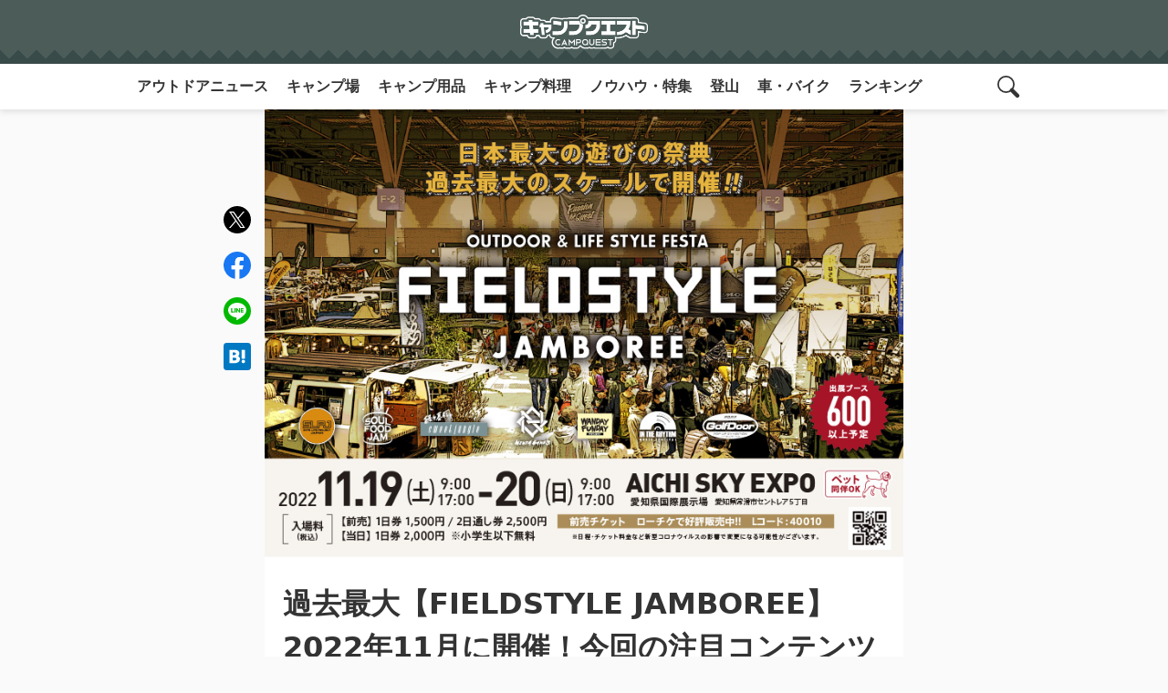

--- FILE ---
content_type: text/html; charset=UTF-8
request_url: https://camp-quests.com/100187/
body_size: 28087
content:
<!doctype html>
<html lang="ja">
<head>
	<meta charset="UTF-8">
	<meta name="viewport" content="width=device-width, initial-scale=1">
	<meta name="description" content="2022年のFIELDSTYLE JAMBOREEは過去最大規模のスケールとなっているとのことで、東海キャンパーの熱視線が集まっている。開催まで一か月を切ったこのタイミングで、開催内容の詳細が発表された。今回の見どころはもちろん最大規模のス…">
	<meta name="keywords" content="100均グッズ,DIY・メンテナンス,アウトドアニュース,アウトドア電化製品,イベント">
	<link rel="profile" href="https://gmpg.org/xfn/11">
	<style>
	body{background:#f2f2f2;color:#333}a{text-decoration:none;opacity:1;transition:opacity ease-in-out .3s}a:hover{opacity:.7}.lock{overflow:hidden;position:relative;touch-action:none}#masthead{background:#4b5c59;position:relative;padding:10px 0;display:flex;justify-content:space-evenly;align-items:center;min-height:70px}#masthead::before{content:"";background:linear-gradient(45deg,transparent 33.333%,#394b49 33.333%,#394b49 66.667%,transparent 66.667%),linear-gradient(-45deg,transparent 33.333%,#394b49 33.333%,#394b49 66.667%,transparent 66.667%);background-size:20px 40px;width:100%;height:15px;position:absolute;bottom:0;left:0}.site-branding{position:relative;width:100%;max-width:140px;margin:0 auto;order:2}#sp_menu_btn{order:1}.search-toggle.sp_menu{order:3}.menu-toggle,.search-toggle.sp_menu{border:none;color:transparent;background:url(/wp-content/themes/cq_v02/images/icon/menu_icon_search_w.svg) no-repeat center center;background-size:60%;width:50px;height:50px;margin-right:10px}.search-toggle.sp_menu.show{background:url(/wp-content/themes/cq_v02/images/icon/menu_icon_off_w.svg) no-repeat center center;background-size:60%}.menu-toggle{background:url(/wp-content/themes/cq_v02/images/icon/icon_menu_w.svg) no-repeat center center;background-size:60%;margin-right:unset;margin-left:10px}.menu-toggle.show{background:url(/wp-content/themes/cq_v02/images/icon/menu_icon_off_w.svg) no-repeat center center;background-size:60%}#site-navigation{position:relative}.menu-top-menu-container{background:rgba(0,0,0,0);position:fixed;width:100%;height:100vh;z-index:-1;transition:all ease-in-out .3s}.show .menu-top-menu-container{background:rgba(0,0,0,.7);z-index:999}#primary-menu{list-style:none;padding:0;margin:0;background:#333;display:flex;flex-flow:column;width:70%;height:100%;transform:translateX(-100%);transition:transform ease-in-out .3s;-ms-overflow-style:none;scrollbar-width:none}#primary-menu-webkit-scrollbar{display:none}#primary-menu::-webkit-scrollbar{display:none}.show #primary-menu{transform:translateX(0)}#primary-menu li::before{content:none}#primary-menu a{display:block;padding:10px;color:#fff;font-weight:700}#primary-menu li:nth-child(1) a,#primary-menu li:nth-child(2) a,#primary-menu li:nth-child(3) a,#primary-menu li:nth-child(4) a,#primary-menu li:nth-child(5) a,#primary-menu li:nth-child(6) a,#primary-menu li:nth-child(7) a,#primary-menu li:nth-child(8) a{background:url(/wp-content/themes/cq_v02/images/icon/sp_menu_icon_01_w.svg) no-repeat 20px center;background-size:10%;padding:20px 20px 20px 60px;border-bottom:1px solid #707070}#primary-menu li:nth-child(2) a{background:url(/wp-content/themes/cq_v02/images/icon/sp_menu_icon_04_w.svg) no-repeat 20px center;background-size:10%}#primary-menu li:nth-child(3) a{background:url(/wp-content/themes/cq_v02/images/icon/sp_menu_icon_02_w.svg) no-repeat 20px center;background-size:10%}#primary-menu li:nth-child(4) a{background:url(/wp-content/themes/cq_v02/images/icon/sp_menu_icon_03_w.svg) no-repeat 20px center;background-size:10%}#primary-menu li:nth-child(5) a{background:url(/wp-content/themes/cq_v02/images/icon/sp_menu_icon_05_w.svg) no-repeat 20px center;background-size:10%}#primary-menu li:nth-child(6) a{background:url(/wp-content/themes/cq_v02/images/icon/sp_menu_icon_08_w.svg) no-repeat 20px center;background-size:10%}#primary-menu li:nth-child(7) a{background:url(/wp-content/themes/cq_v02/images/icon/sp_menu_icon_07_w.svg) no-repeat 17px center;background-size:12%}#primary-menu li:nth-child(8) a{background:url(/wp-content/themes/cq_v02/images/icon/sp_menu_icon_09_w.svg) no-repeat 20px center;background-size:9%}#search_form{position:relative}#search_form .search_form{background:rgba(0,0,0,0);position:fixed;width:100%;z-index:-1;transition:all ease-in-out .3s}#search_form.show .search_form{background:rgba(0,0,0,.7);z-index:999}#search_form .search_form form{display:flex;padding:20px;transform:translateX(-100%);transition:transform ease-in-out .3s}#search_form.show .search_form form{transform:translateX(0)}#search_form form label{width:80%}#search_form form input{width:100%;background:#fff;color:#333;border-radius:5px}#search_form form input[type=submit]{width:20%}#search_form .search-submit{font-weight:700;background:#ddd;border:none;box-shadow:0 3px 6px rgb(0 0 0 / 10%)}#colophon{background:#333;text-align:center}.menu-cat-menu-container,.menu-page-menu-container{background-image:linear-gradient(to right,#888,#888 5px,transparent 5px,transparent 5px);background-size:10px 1px;background-position:left top;background-repeat:repeat-x;padding:10px 20px 0;margin:10px auto 0}#category-menu,#page-menu{position:relative;list-style:none;margin:0 auto;padding:0;display:flex;flex-flow:row wrap;width:clamp(320px,100%,1000px)}#category-menu{margin-top:40px}#category-menu::before{position:absolute;content:"カテゴリ一覧";display:block;color:#fff;font-weight:700;top:-30px}#category-menu li,#page-menu li{width:50%;text-align:left}#category-menu a,#page-menu a{color:#fff;font-size:max(12px);padding:10px 0;display:block}.site-info{padding:10px 0}.site-info p{color:#fff;font-size:10px;margin-bottom:0}.footer_logo-link,.footer_sns-btn{list-style:none;padding:0;margin:20px auto;display:flex;justify-content:space-between;width:clamp(140px,40%,150px)}.footer_logo-link{padding:20px 20px 0;margin-top:0;width:clamp(320px,95%,400px);align-items:center}.logo-cq,.logo-map{display:block;background:url(/wp-content/themes/cq_v02/images/icon/logo_cq_w.svg) no-repeat center center;background-size:contain;color:transparent;width:140px;height:37px}.logo-map{background:url(/wp-content/themes/cq_v02/images/icon/logo_map_w.svg) no-repeat center center;background-size:contain;height:47px}.sns_btn_fb,.sns_btn_ig,.sns_btn_tw{display:block;background:url(/wp-content/themes/cq_v02/images/icon/icon_fb_w.svg) no-repeat center center;background-size:contain;color:transparent;width:30px;height:30px}.sns_btn_tw{background:url(/wp-content/themes/cq_v02/images/icon/icon_tw_w.svg) no-repeat center center;background-size:contain}.sns_btn_ig{background:url(/wp-content/themes/cq_v02/images/icon/icon_ig_w.svg) no-repeat center center;background-size:contain}.partner_logo_box{position:relative;background:#fff;padding:40px 20px 20px}.partner_logo_box::before{content:"";border-bottom:1px solid #f2f2f2;width:clamp(320px,90%,1000px);height:1px;position:absolute;top:20px;left:50%;transform:translate(-50%,0)}.partner_logo_box::after{content:"賛助・加盟・提携パートナー";position:absolute;top:5px;left:50%;transform:translate(-50%,50%);font-size:clamp(10px,2vw,14px);background:#fff;padding:0 10px 0 30px;background:url(/wp-content/themes/cq_v02/images/icon/icon_partner_w.svg) no-repeat left center;background-color:#fff;background-position-x:10px}.partner_logo_list{list-style:none;margin:0 auto;padding:0;width:clamp(320px,100%,1000px);display:flex;flex-flow:row wrap;justify-content:space-between;align-items:center}.partner_logo_list li{width:clamp(140px,50%,140px)}.partner_logo_list li a{display:inline-block;padding:10px 0;vertical-align:top}.sp_menu{display:unset}.pc_menu{display:none}@media screen and (min-width:480px){#page.lock{height:unset;position:unset}.sp_menu{display:none}.pc_menu{display:unset}.pc_menu_wrap{position:relative;background:#fff;width:100%;margin:0 auto;display:flex;justify-content:center;align-items:center;box-shadow:0 3px 6px rgb(0 0 0 / 10%);z-index:1}#site-navigation{width:clamp(0px,100%,1000px);display:flex;justify-content:space-between;align-items:center}#primary-menu{flex-flow:row;width:100%;background:0 0;height:unset;transform:none;white-space:nowrap;overflow-x:scroll;-webkit-overflow-scrolling:touch;scroll-snap-type:x mandatory}#primary-menu a{color:#333}#primary-menu li:nth-child(n) a{padding:10px;background:0 0;border:none}.search-toggle.pc_menu{position:relative;border:none;color:transparent;background:url(/wp-content/themes/cq_v02/images/icon/menu_icon_search_b.svg) no-repeat center center;background-size:50%;background-color:#fff;width:50px;height:50px;margin-right:10px;z-index:99}.search-toggle.show.pc_menu{background:url(/wp-content/themes/cq_v02/images/icon/menu_icon_off_b.svg) no-repeat center center;background-size:40%;background-color:#fff}#search_form{position:absolute;display:flex;align-items:center;width:clamp(1px,97%,980px);padding:10px 20px;margin-right:20px;max-height:50px;background:#333;z-index:-1;opacity:0;transition:opacity ease-in-out .3s}#search_form.show{z-index:98;opacity:1}#search_form .search_form{position:relative}#search_form.show .search_form{background:0 0}#search_form .search_form form{padding:0;width:clamp(0px,80%,80%);margin:0 auto;transform:translateX(-20px)}#search_form.show .search_form form{transform:translateX(-20px);opacity:1}#category-menu,#page-menu{justify-content:space-evenly}.menu-top-menu-container{width:90%;position:relative;height:unset;z-index:unset}.show .menu-top-menu-container{background:0 0}#category-menu li,#page-menu li{width:unset}}:root{--main-color:#4B5C59}html{height:-webkit-fill-available}body{min-height:100vh;min-height:-webkit-fill-available}.entry-content{word-break:break-all}.entry-content h2{font-size:clamp(20px,4vw,24px);color:var(--main-color)}.entry-content h3{font-size:clamp(18px,4vw,22px);border-left:4px solid var(--main-color);padding-left:6px}.entry-content h4{font-size:clamp(16px,3vw,18px);background:#e4ebea;padding:clamp(5px,1vw,10px)}.entry-content h5{font-size:clamp(17px,3vw,17px);color:#767676;margin:0 0 .75em}.entry-content p{font-size:clamp(15px,3vw,16px)}.entry-content table{width:100%;border-spacing:0;margin:20px auto;padding:0;border:none;font-size:.75em;line-height:1.5em;word-wrap:break-word;overflow-wrap:break-word}.entry-content table tbody{width:100%;margin:0 auto;border:1px solid #ddd}.entry-content table tr{background-color:#fff;padding:.35em;border-bottom:1px dotted #ddd;width:100%}.entry-content table td,.entry-content table th{padding:10px}.entry-content table td+td,.entry-content table th+td{border-left:1px solid #ddd}.entry-content .bold{font-weight:700}.entry-content .small{font-size:clamp(13px,1vw,14px)}.entry-content .red{color:#ca495f}.entry-content .gray{color:#767676}.entry-content .green{color:#1b813e}.entry-content .blue{color:#0079af}.entry-content .box{padding:clamp(10px,2vw,15px);margin:clamp(20px,3vw,20px) 0;font-size:13px}.entry-content .material-box .box{margin:0}.entry-content .box,.entry-content .box p{font-size:clamp(13px,2vw,14px);line-height:1.8}.entry-content .box p{margin:0}.entry-content .box dl,.entry-content .box ol,.entry-content .box ul{margin-bottom:0}.entry-content .box dl dd{display:list-item;list-style:disc;margin-left:1.5em;margin-bottom:0}.entry-content .box dl dd+dt{margin-top:.5em}.entry-content .box-yellow{background:#fffcf0}.entry-content .box-red{background:#fff8f8}.entry-content .box-gray{background:#f2f2f2}.entry-content .box-check p:first-child,.entry-content .box-comment p:first-child{margin:clamp(-15px,-2vw,-10px) clamp(-15px,-2vw,-10px) 10px;padding:10px 10px 10px 40px;color:#fff;font-weight:700;font-size:clamp(14px,3vw,16px)}.entry-content .box-check p:first-child{background:url(/wp-content/themes/cq_v02/images/icon/icon_check.svg) no-repeat center center;background-position-x:10px}.entry-content .box-comment p:first-child{background:url(/wp-content/themes/cq_v02/images/icon/icon_comment.svg) no-repeat center center;background-position-x:10px}.box-yellow.box-check p:first-child,.box-yellow.box-comment p:first-child{background-color:#e2b500}.box-red.box-check p:first-child,.box-red.box-comment p:first-child{background-color:#ca495f}.box-gray.box-check p:first-child,.box-gray.box-comment p:first-child{background-color:#888}.making-box,.material-box{position:relative;border:2px solid #e2b500;margin:2em 0;border-radius:.4em}.making-box{border:2px solid #ca495f}.making-box .title,.material-box .title{margin:0;position:absolute;top:-17px;left:-2px;background:#e2b500;padding:5px 10px;color:#fff;font-weight:700}.making-box .title{background:#ca495f}.making-box ol,.material-box ul{font-size:clamp(13px,2vw,14px);margin:32px 0 0}.making-box ol,.material-box ul{list-style:none;padding:0}.making-box ol{counter-reset:cnt}.making-box ol li,.material-box ul li{border-bottom:1px solid #f5d285;display:flex;justify-content:space-between;padding:6px 16px;line-height:2}.making-box ol li{border-bottom:1px solid #ffbacd;display:block;padding:6px 10px 6px 30px}.making-box ol li::before{counter-increment:cnt;content:counters(cnt, ".") ". ";margin-left:-1em;font-weight:700}.making-box ol li:last-child,.material-box ul li:last-child{border:none}.balloon-box{display:flex;flex-flow:row;margin:10px 0}.balloon-box figure{flex:0 0 clamp(40px,4vw,50px)}.balloon-box.right figure{order:1}.balloon-box figure img{width:clamp(40px,4vw,50px);height:clamp(40px,4vw,50px);object-fit:cover;border-radius:100%}.balloon-text{flex:auto}.balloon-box .name{font-size:clamp(12px,2vw,14px);font-weight:700}.balloon-box.left .name{margin:0 0 0 10px}.balloon-box.right .name{margin:0 10px 0 0;text-align:right}.balloon-box .balloon{position:relative;font-size:clamp(12px,2vw,14px);background:#f2f2f2;padding:10px;border-radius:5px}.balloon-box.left .balloon{margin:5px 0 0 20px}.balloon-box.right .balloon{margin:5px 20px 0 0}.balloon-box .balloon::before{content:"";background:#f2f2f2;position:absolute;top:0;width:clamp(20px,2vw,20px);height:clamp(20px,2vw,20px)}.balloon-box.left .balloon::before{left:-10px;clip-path:polygon(0 0,100% 100%,100% 0)}.balloon-box.right .balloon::before{right:-10px;clip-path:polygon(0 0,0 100%,100% 0)}body.single{background:#fafafa}body.single .entry-content,body.single .entry-header{background:#fff;width:100%;max-width:700px;margin:0 auto;padding:1px 20px}.post-thumbnail{margin:0 auto;width:100%;max-width:700px}.post-thumbnail img{width:100%;object-fit:cover}.kiji_title-s{margin:0 -20px;background:#f2f2f2;padding:10px 20px;color:var(--main-color);font-weight:700;font-size:clamp(14px,3vw,16px)}.entry-title{font-size:clamp(22px,5vw,32px)}.entry-meta{display:flex;flex-flow:row;justify-content:space-between;align-items:center;margin-bottom:20px}.posted-on{font-size:clamp(10px,2vw,12px)}.entry-date::before,.updated::before{content:"";background:url(/wp-content/themes/cq_v02/images/icon/icon_time.svg) no-repeat center center;background-size:100%;padding-left:10px;margin-right:4px}.updated::before{background:url(/wp-content/themes/cq_v02/images/icon/icon_re-time.svg) no-repeat center center;background-size:100%;margin-left:5px}.author-card{margin:20px -20px;background:#f2f2f2;padding:20px}.author-card ul{list-style:none;margin:0;padding:0;display:flex;flex-flow:row wrap;align-items:center}.author_avatar{max-width:clamp(84px,6vw,100px)}.author_avatar img{width:100%;height:clamp(84px,6vw,100px);background:var(--main-color);border-radius:100%;border:2px solid #fff;object-fit:cover}.author_name-all{width:calc(100% - 110px);margin-left:10px;display:flex;flex-flow:column}.author_name{font-weight:700;margin-bottom:5px}.author_title{font-size:clamp(13px,4vw,13px)}.author_des{width:100%;margin:10px 0}.author_des p{font-size:clamp(10px,2vw,12px);line-height:1.7}.author_link{text-align:center;background:#fff;margin:0 auto;border-radius:100px}.author_link a{padding:13px 20px;display:block;color:#333;font-weight:700;font-size:clamp(14px,3vw,16px)}.author_link a::before{content:"";background:url(/wp-content/themes/cq_v02/images/icon/icon_author_link.svg) no-repeat center center;background-size:100%;padding-left:20px;margin-right:5px}#single-toc{background:#f2f2f2;margin-bottom:20px}#single-toc>p{background:var(--main-color);color:#fff;padding:6px 10px;font-size:clamp(14px,3vw,16px);margin:0}#single-toc>p::before{content:"";background:url(/wp-content/themes/cq_v02/images/icon/icon_toc_w.svg) no-repeat center center;padding-left:10px;margin-right:4px}#single-toc ol{list-style:none;padding:0;margin:0}#single-toc>ol{padding:10px;font-size:clamp(12px,2vw,14px)}#single-toc>ol ol li a::before{content:"-";margin:0 5px 0 -10px;color:#888;display:inline-block}#single-toc a{display:inline-block;color:#333;padding:8px 0;text-decoration:underline solid #ddd}#single-toc>ol ol li a{margin-left:15px}.page-links{display:flex;justify-content:center;margin:10px -20px -20px;padding:10px 0;background-image:linear-gradient(to right,#888,#888 5px,transparent 5px,transparent 5px),linear-gradient(to right,#888,#888 5px,transparent 5px,transparent 5px);background-size:10px 1px,10px 1px;background-position:left bottom,left top;background-repeat:repeat-x,repeat-x}.post-page-numbers{display:flex;justify-content:center;align-items:center;text-align:center;font-size:clamp(20px,4vw,20px)}.post-page-numbers+.post-page-numbers{margin-left:10px}.post-page-numbers.current{background:#aaa;color:#fff}.pages-nav{display:flex;flex-flow:row wrap;justify-content:center;align-items:center;margin:20px 0}.pages-all{width:100%;text-align:center;font-size:12px;color:#767676;margin-top:10px}.next_title a,.prev_title a{font-size:clamp(14px,3vw,16px);color:#333;display:-webkit-box;-webkit-box-orient:vertical;-webkit-line-clamp:1;line-height:2.5;overflow:hidden;font-weight:700;background:#f2f2f2;padding:5px 15px;border-radius:100px;box-shadow:0 3px 6px rgb(0 0 0 / 10%)}.next_title a{color:#fff;background:#4b5c59;text-align:center}.pages-nav .prev_title+.next_title{margin-left:10px;width:calc(100% - 80px)}p.writer_kiji-title{font-weight:700;font-size:max(14px);margin:10px 0}.writer_kiji-title::before{content:"";background:url(/wp-content/themes/cq_v02/images/icon/icon_writer_g.svg) no-repeat center center;background-size:100%;padding-left:14px;margin-right:5px}#breadcrumb{margin:10px 20px;font-size:clamp(12px,2vw,14px)}#breadcrumb>ul{list-style:none;margin:0 auto;padding:0;display:-webkit-box;-webkit-box-orient:vertical;-webkit-line-clamp:2;overflow:hidden;width:clamp(0px,100%,640px)}#breadcrumb>ul li{display:inline}#breadcrumb>ul li+li::before{content:"/";margin:0 5px}#breadcrumb a{color:#333}#breadcrumb li>span{color:#737373}.entry-meta .author-card{margin:0;padding:0;background:0 0}.entry-meta .author_avatar img{width:25px;height:25px;border:none}.entry-meta .author_name-all{width:auto;margin-left:4px}.entry-meta .author_name{font-size:clamp(10px,2vw,12px);margin:0}.blogcard{margin:clamp(10px,3vw,20px) 0}.blogcard a{display:flex;align-items:center;padding:10px;background:#f2f2f2;color:var(--main-color);background-image:linear-gradient(to right,#888,#888 5px,transparent 5px,transparent 5px),linear-gradient(to right,#888,#888 5px,transparent 5px,transparent 5px),linear-gradient(to bottom,#888,#888 5px,transparent 5px,transparent 5px),linear-gradient(to bottom,#888,#888 5px,transparent 5px,transparent 5px);background-size:10px 1px,10px 1px,1px 10px,1px 10px;background-position:left top,left bottom,left top,right top;background-repeat:repeat-x,repeat-x,repeat-y,repeat-y}.blogcard_title{margin-left:10px;font-weight:700;font-size:clamp(14px,3vw,16px)}.blogcard img{width:70px;height:70px;object-fit:cover}.syuten{font-style:normal;font-size:clamp(10px,2vw,12px);color:#767676;display:block;margin:-10px 0 20px}.syuten a{color:var(--main-color)}blockquote{position:relative;border:2px solid #aaa;padding:10px;margin:20px 0}blockquote::before{content:"";background:url(/wp-content/themes/cq_v02/images/icon/icon_inyo_g.svg) no-repeat;position:absolute;top:-12px;left:10px;width:24px;height:20px;background-size:contain}blockquote p{font-size:clamp(13px,1vw,14px)}blockquote p:last-child{margin:0}blockquote a{color:var(--main-color);font-size:clamp(13px,1vw,14px)}.writer_kiji-list{padding-bottom:20px}.writer_kiji-list ul{list-style:none;padding:0;margin:0}.writer_kiji-list li{padding:10px}.writer_kiji-list li+li{background-image:linear-gradient(to right,#888,#888 5px,transparent 5px,transparent 5px);background-size:10px 1px,10px 1px;background-position:left top;background-repeat:repeat-x}.writer_kiji-list a{position:relative;display:flex;align-items:center}.writer_kiji-list img{width:70px;height:70px;object-fit:cover}.writer_kiji-list .title{width:calc(100% - 70px - 10px);font-size:clamp(14px,3vw,16px);margin:0 0 0 10px}.share_sns_wrap{position:relative;background:#f2f2f2;margin:0 -20px;padding:25px 20px}#btn-trigger{position:absolute;top:50%;right:20px;transform:translate(0,-50%);color:transparent;background:url(/wp-content/themes/cq_v02/images/icon/icon_share.svg) no-repeat center center;background-size:cover;cursor:pointer}.share_logo{position:absolute;top:50%;left:50%;transform:translate(-50%,-50%);color:transparent;background:url(/wp-content/themes/cq_v02/images/icon/share_logo.svg) no-repeat center center;background-size:contain;margin:0;width:clamp(130px,8vw,170px);height:clamp(30px,4vw,50px)}.share_sns_btn{position:absolute;top:0;bottom:0;left:50%;width:clamp(220px,15vw,300px);transform:translate(-50%,0);display:flex;justify-content:space-around;align-items:center;background:#f2f2f2;opacity:0;z-index:-1;transition:all ease-in-out .3s}.share_sns_btn.show{opacity:1;z-index:2}.kiji_office_sns .icon-fb a,.kiji_office_sns .icon-ig a,.kiji_office_sns .icon-line a,.kiji_office_sns .icon-tw a,.share_sns_btn .sns_facebook,.share_sns_btn .sns_hatena,.share_sns_btn .sns_line,.share_sns_btn .sns_twitter{color:transparent;width:30px;height:30px}.kiji_office_sns .icon-fb a,.kiji_office_sns .icon-ig a,.kiji_office_sns .icon-line a,.kiji_office_sns .icon-tw a{display:block}.kiji_office_sns .icon-tw a,.share_sns_btn .sns_twitter{background:url(/wp-content/themes/cq_v02/images/icon/icon_tw_c.svg) no-repeat center center;background-size:cover}.kiji_office_sns .icon-fb a,.share_sns_btn .sns_facebook{background:url(/wp-content/themes/cq_v02/images/icon/icon_fb_c.svg) no-repeat center center;background-size:cover}.kiji_office_sns .icon-line a,.share_sns_btn .sns_line{background:url(/wp-content/themes/cq_v02/images/icon/icon_line_c.svg) no-repeat center center;background-size:cover}.share_sns_btn .sns_hatena{background:url(/wp-content/themes/cq_v02/images/icon/icon_hatena_c.svg) no-repeat center center;background-size:cover}.kiji_office_sns .icon-ig a{background:url(/wp-content/themes/cq_v02/images/icon/icon_ig_c.svg) no-repeat center center;background-size:cover}.kiji_office_sns{padding:10px;margin:20px 0}.kiji_office_sns .title{display:block;text-align:center;background:url(/wp-content/themes/cq_v02/images/icon/share_title.svg) no-repeat center center;background-size:contain;color:transparent;width:clamp(260px,15vw,300px);height:clamp(40px,4vw,60px);margin:0 auto}.kiji_office_sns .title-s{text-align:center;margin:0 auto;width:100%;display:table;font-size:12px}.kiji_office_sns .sns_list{list-style:none;padding:0;margin:0;display:flex;justify-content:space-between;width:clamp(180px,15vw,250px);margin:10px auto}.related{position:relative;list-style:none;padding:0;margin:50px 0 0 0;background:#f2f2f2}.related::before{content:"関連記事はこちら！";background:url(/wp-content/themes/cq_v02/images/icon/icon_related_g.svg) no-repeat left center;padding:0 0 0 24px;font-size:14px;font-weight:700;position:absolute;top:-30px}.related .kiji_child{padding:10px}.related li+li{border-top:1px solid #fff}.related .author-wrap{list-style:none}.related a{position:relative;display:flex;align-items:center}.related a img{width:120px;height:63px;object-fit:cover}.related .title{font-size:clamp(14px,3vw,16px);margin:0 0 0 10px;width:calc(100% - 120px - 10px);display:-webkit-box;-webkit-box-orient:vertical;-webkit-line-clamp:3;overflow:hidden}.tab-panel{margin:0 -20px 20px;padding:20px 0 1px;background:#ddd}.tab-group{list-style:none;display:flex;justify-content:space-between;margin:0 auto;padding:0 20px;width:clamp(0px,100%,500px)}.tab{text-align:center;cursor:pointer;font-weight:700;font-size:clamp(14px,3vw,16px);padding:10px 20px;border-radius:50px;box-shadow:0 3px 6px rgb(0 0 0 / 10%)}.tab.tab-a{background:url(/wp-content/themes/cq_v02/images/icon/icon_pv-d_g.svg) no-repeat 20px center;background-color:#f2f2f2;padding-left:45px}.tab.tab-b{background:url(/wp-content/themes/cq_v02/images/icon/icon_pv-m_g.svg) no-repeat 15px center;background-color:#f2f2f2;padding-left:45px}.tab.tab-c{background:url(/wp-content/themes/cq_v02/images/icon/icon_pv-dt_g.svg) no-repeat 20px center;background-color:#f2f2f2;padding-left:45px}.panel-group{margin:20px}.panel{display:none}.tab.is-active{color:#fff;transition:all .2s ease-out;box-shadow:none}.tab.tab-a.is-active{background:url(/wp-content/themes/cq_v02/images/icon/icon_pv-d_w.svg) no-repeat 20px center;background-color:#bbb}.tab.tab-b.is-active{background:url(/wp-content/themes/cq_v02/images/icon/icon_pv-m_w.svg) no-repeat 15px center;background-color:#bbb}.tab.tab-c.is-active{background:url(/wp-content/themes/cq_v02/images/icon/icon_pv-dt_w.svg) no-repeat 20px center;background-color:#bbb}.panel.is-show{display:block}.dendou,.popular,.popular-m,.pr-kiji{list-style:none;padding:0;margin:0;counter-reset:count 0}.dendou .kiji_child,.popular .kiji_child,.popular-m .kiji_child,.pr-kiji .kiji_child{counter-increment:count 1;margin-top:10px;background:#fff}.dendou a,.popular a,.popular-m a,.pr-kiji a{position:relative;display:flex;padding:10px}.dendou a{align-items:center}.dendou a::before,.popular a::before,.popular-m a::before{content:counter(count) "";position:absolute;top:0;left:0;display:flex;justify-content:center;align-items:center;width:20px;height:20px;color:#fff;background:#4b5c59;font-size:10px}.pr-kiji a::before{content:"PR";position:absolute;top:0;left:0;display:flex;justify-content:center;align-items:center;width:20px;height:20px;color:#fff;background:#333;font-size:10px}.dendou .kiji_child:nth-child(1) a::before,.popular .kiji_child:nth-child(1) a::before,.popular-m .kiji_child:nth-child(1) a::before{background:#e0ac00}.dendou .kiji_child:nth-child(2) a::before,.popular .kiji_child:nth-child(2) a::before,.popular-m .kiji_child:nth-child(2) a::before{background:#aaa}.dendou .kiji_child:nth-child(3) a::before,.popular .kiji_child:nth-child(3) a::before,.popular-m .kiji_child:nth-child(3) a::before{background:#ad661f}.dendou img,.popular img,.popular-m img,.pr-kiji img{width:70px;height:70px;object-fit:cover}.dendou .title,.popular .title,.popular-m .title,.pr-kiji .title{font-size:clamp(14px,3vw,16px);width:calc(100% - 70px - 10px);margin:0 0 0 10px;display:-webkit-box;-webkit-box-orient:vertical;-webkit-line-clamp:3;line-height:18px;height:54px;overflow:hidden;color:#333}.dendou .author-wrap,.popular .author-wrap,.popular-m .author-wrap,.pr-kiji .author-wrap{list-style:none;padding:0;position:absolute;font-size:10px;right:10px;bottom:10px;color:#333}.dendou .tag-pr,.kiji_child .tag-pr,.popular .tag-pr,.popular-m .tag-pr,.pr-kiji .tag-pr{background:#aaa;color:#fff;padding:0 3px;margin-left:3px}.kiji_child .tag-pr{position:absolute;bottom:0;left:0;font-size:10px;margin:0}.pr-kiji .kiji_child .tag-pr{display:none}.panel-group .kiji_child .tag-pr{left:-2.5em}.ranking_more .btn{position:relative;display:table;margin:20px auto;font-weight:700;background:#eee;color:#333;padding:10px 40px 10px 20px;box-shadow:0 3px 6px rgb(0 0 0 / 10%);border-radius:50px}.ranking_more .btn::before{content:"";position:absolute;top:50%;right:20px;width:10px;height:10px;border-top:2px solid #333;border-right:2px solid #333;transform:rotate(45deg) translate(-50%,-25%)}#colophon,#secondary{position:relative;z-index:3}.amazon-item-wrap,.rakuten-item-wrap{border:3px solid #f2f2f2;display:flex;flex-flow:column;text-align:center;padding:10px;font-size:12px;margin:20px 0}.amazon-item-content,.rakuten-item-content{text-align:left}.amazon-item-title-link,.rakuten-item-title a{color:#017455;font-weight:700}.amazon-item-maker,.rakuten-item-catch{font-size:10px}.amazon-item-snippet .btn-list{display:flex;justify-content:space-between;margin:10px 0 5px}.btn-amazon,.btn-rakuten,.btn-yahoo{position:relative;max-height:50px;display:inline-block;text-decoration:none;background:#fd9535;border-radius:4px;box-shadow:inset 0 2px 0 rgb(255 255 255 / 20%),0 2px 2px rgb(0 0 0 / 19%);font-weight:700;text-align:center;flex:auto;width:calc(100% / 3);margin:0 3px}.btn-rakuten{background:#ab0f0f}.btn-yahoo{background:#e63434}.btn-amazon a,.btn-rakuten a,.btn-yahoo a{color:#fff;display:flex;justify-content:center;align-items:center;height:100%;padding:10px 5px}.rakuten-item-thumb{margin-bottom:10px}.rakuten-item-content .btn-list{margin:10px 0 5px}.rakuten-item-content .btn-rakuten{width:100%}.items-box_btn{display:flex;justify-content:center;align-items:center;position:fixed;top:20px;right:20px;z-index:-1;padding:1em;background:#fff;border-radius:50%;box-shadow:0 0 5px 0 rgb(0 0 0 / 20%);width:50px;height:50px;font-size:12px;text-align:center;font-weight:700;color:#333;line-height:1.2;opacity:0;transition:all ease-in-out .3s}.items-box_btn span{display:flex;justify-content:center;align-items:center;position:absolute;top:-5px;right:-5px;background:#ab0f0f;color:#fff;width:20px;height:20px;border-radius:50%;font-size:10px;font-weight:400}.items-box_btn.show{z-index:99;opacity:1}.items-box{position:fixed;top:0;left:0;right:0;bottom:0;z-index:-1;overflow-y:auto;display:flex;flex-flow:row wrap;align-content:baseline;width:100%;height:auto;background:#fff;padding:10px;opacity:0;transition:all ease-in-out .3s}.items-box.show{opacity:1;z-index:99}.items-btn_close{width:100%;text-align:center;background:#f2f2f2;padding:10px 0;font-size:12px;font-weight:700}.items-box .amazon-item-wrap,.items-box .rakuten-item-wrap{width:calc(100% / 3);border:none;margin:10px 0}.items-box .amazon-item-snippet,.items-box .btn-list,.items-box .rakuten-item-catch{display:none}.items-box .amazon-item-title-link,.items-box .rakuten-item-title a{color:#333;font-size:10px;display:-webkit-box;-webkit-box-orient:vertical;-webkit-line-clamp:4;overflow:hidden}.aligncenter{display:block;margin:auto}.ex-link{padding:20px;background:#fafafa}.ex-link>a{display:flex;color:#333}.ex-link_thumbnail{flex:2 3 auto}.ex-link_content{flex:2 2 100%;margin-left:20px}.ex-link.title{padding:0;font-size:13px;font-weight:700;text-align:justify;display:-webkit-box;-webkit-box-orient:vertical;-webkit-line-clamp:4;overflow:hidden}.ex-link.excerpt{display:none;padding:0;font-size:12px;text-align:justify}.ex-link .link_icon{display:-webkit-box;-webkit-box-orient:vertical;-webkit-line-clamp:1;overflow:hidden;font-size:10px;margin:0}iframe[src*="https://www.google.com/maps"]{width:100%}.author_ad-box,.footers_ad-box,.hx_ad-box,.list_ad-box,.pages_ad-box,.ranking_ad-box,.sns_ad-box{text-align:center}.glssp_div_container{bottom:-10vh}html[theme=dark-mode]{filter:invert(1) hue-rotate(180deg)}video{margin-bottom:1em}#authorname{display:none}.entry-content .af-tag{font-size:12px;text-align:right;color:#aaa}@media screen and (min-width:480px){.smartphone_ad-box{display:none}.share_sns_wrap{padding:30px 20px}.kiji_office_sns .icon-fb a,.kiji_office_sns .icon-ig a,.kiji_office_sns .icon-line a,.kiji_office_sns .icon-tw a{width:40px;height:40px}.dendou .title,.popular .title,.popular-m .title,.pr-kiji .title{line-height:20px;height:60px;width:calc(100% - 140px - 10px)}.dendou img,.popular img,.popular-m img,.pr-kiji img{width:140px;height:74px}.amazon-item-wrap,.rakuten-item-wrap{flex-flow:row;align-items:center}.amazon-item-thumb,.rakuten-item-thumb{width:100%;max-width:160px;margin:0 20px 0 0}.amazon-item-content,.rakuten-item-content{flex:1 2 auto}.items-box_btn,.items-box_btn.show{display:none}.items-box{position:relative;display:flex;opacity:1;z-index:unset;border:3px solid #f2f2f2}.items-box::before{content:"紹介されたアイテム";color:#ab0f0f;font-weight:700;display:block;width:100%;padding:10px;border-bottom:1px solid}.items-btn_close{display:none}.items-box .amazon-item-wrap,.items-box .rakuten-item-wrap{flex-flow:row;width:calc(100% / 2);align-items:center;margin:0}.items-box .amazon-item-thumb,.items-box .rakuten-item-thumb{width:100%;max-width:80px;margin:0 10px 0 0}.items-box .amazon-item-content,.items-box .rakuten-item-content{flex:1 2 auto}.ex-link>a{align-items:center}.ex-link_thumbnail{flex:2 1 auto}.ex-link.title{font-size:14px}.ex-link.excerpt{display:block}.entry-content .af-tag{font-size:14px}}@media screen and (min-width:768px){.share_sns_btn{background:0 0;position:fixed;top:30%;left:50%;transform:translateX(-400px);z-index:2;opacity:1;transition:none}.share_sns_btn{flex-flow:column;width:40px;height:200px}.share_sns_wrap{display:block;height:0;padding:0;margin:0}#btn-trigger,.share_logo{display:none}}	</style>
	<title>過去最大【FIELDSTYLE JAMBOREE】2022年11月に開催！今回の注目コンテンツは？ &#8211; キャンプクエスト</title>
<meta name='robots' content='max-image-preview:large' />
<link rel='dns-prefetch' href='//www.google.com' />
<link rel="alternate" type="application/rss+xml" title="キャンプクエスト &raquo; Feed" href="https://camp-quests.com/feed/" />
<link rel="alternate" type="application/rss+xml" title="キャンプクエスト &raquo; Comments Feed" href="https://camp-quests.com/comments/feed/" />
<link rel='stylesheet' id='classic-theme-styles-css' href='https://camp-quests.com/wp-includes/css/classic-themes.min.css?ver=6.2.8' media='all' />
<style id='global-styles-inline-css'>
body{--wp--preset--color--black: #000000;--wp--preset--color--cyan-bluish-gray: #abb8c3;--wp--preset--color--white: #ffffff;--wp--preset--color--pale-pink: #f78da7;--wp--preset--color--vivid-red: #cf2e2e;--wp--preset--color--luminous-vivid-orange: #ff6900;--wp--preset--color--luminous-vivid-amber: #fcb900;--wp--preset--color--light-green-cyan: #7bdcb5;--wp--preset--color--vivid-green-cyan: #00d084;--wp--preset--color--pale-cyan-blue: #8ed1fc;--wp--preset--color--vivid-cyan-blue: #0693e3;--wp--preset--color--vivid-purple: #9b51e0;--wp--preset--gradient--vivid-cyan-blue-to-vivid-purple: linear-gradient(135deg,rgba(6,147,227,1) 0%,rgb(155,81,224) 100%);--wp--preset--gradient--light-green-cyan-to-vivid-green-cyan: linear-gradient(135deg,rgb(122,220,180) 0%,rgb(0,208,130) 100%);--wp--preset--gradient--luminous-vivid-amber-to-luminous-vivid-orange: linear-gradient(135deg,rgba(252,185,0,1) 0%,rgba(255,105,0,1) 100%);--wp--preset--gradient--luminous-vivid-orange-to-vivid-red: linear-gradient(135deg,rgba(255,105,0,1) 0%,rgb(207,46,46) 100%);--wp--preset--gradient--very-light-gray-to-cyan-bluish-gray: linear-gradient(135deg,rgb(238,238,238) 0%,rgb(169,184,195) 100%);--wp--preset--gradient--cool-to-warm-spectrum: linear-gradient(135deg,rgb(74,234,220) 0%,rgb(151,120,209) 20%,rgb(207,42,186) 40%,rgb(238,44,130) 60%,rgb(251,105,98) 80%,rgb(254,248,76) 100%);--wp--preset--gradient--blush-light-purple: linear-gradient(135deg,rgb(255,206,236) 0%,rgb(152,150,240) 100%);--wp--preset--gradient--blush-bordeaux: linear-gradient(135deg,rgb(254,205,165) 0%,rgb(254,45,45) 50%,rgb(107,0,62) 100%);--wp--preset--gradient--luminous-dusk: linear-gradient(135deg,rgb(255,203,112) 0%,rgb(199,81,192) 50%,rgb(65,88,208) 100%);--wp--preset--gradient--pale-ocean: linear-gradient(135deg,rgb(255,245,203) 0%,rgb(182,227,212) 50%,rgb(51,167,181) 100%);--wp--preset--gradient--electric-grass: linear-gradient(135deg,rgb(202,248,128) 0%,rgb(113,206,126) 100%);--wp--preset--gradient--midnight: linear-gradient(135deg,rgb(2,3,129) 0%,rgb(40,116,252) 100%);--wp--preset--duotone--dark-grayscale: url('#wp-duotone-dark-grayscale');--wp--preset--duotone--grayscale: url('#wp-duotone-grayscale');--wp--preset--duotone--purple-yellow: url('#wp-duotone-purple-yellow');--wp--preset--duotone--blue-red: url('#wp-duotone-blue-red');--wp--preset--duotone--midnight: url('#wp-duotone-midnight');--wp--preset--duotone--magenta-yellow: url('#wp-duotone-magenta-yellow');--wp--preset--duotone--purple-green: url('#wp-duotone-purple-green');--wp--preset--duotone--blue-orange: url('#wp-duotone-blue-orange');--wp--preset--font-size--small: 13px;--wp--preset--font-size--medium: 20px;--wp--preset--font-size--large: 36px;--wp--preset--font-size--x-large: 42px;--wp--preset--spacing--20: 0.44rem;--wp--preset--spacing--30: 0.67rem;--wp--preset--spacing--40: 1rem;--wp--preset--spacing--50: 1.5rem;--wp--preset--spacing--60: 2.25rem;--wp--preset--spacing--70: 3.38rem;--wp--preset--spacing--80: 5.06rem;--wp--preset--shadow--natural: 6px 6px 9px rgba(0, 0, 0, 0.2);--wp--preset--shadow--deep: 12px 12px 50px rgba(0, 0, 0, 0.4);--wp--preset--shadow--sharp: 6px 6px 0px rgba(0, 0, 0, 0.2);--wp--preset--shadow--outlined: 6px 6px 0px -3px rgba(255, 255, 255, 1), 6px 6px rgba(0, 0, 0, 1);--wp--preset--shadow--crisp: 6px 6px 0px rgba(0, 0, 0, 1);}:where(.is-layout-flex){gap: 0.5em;}body .is-layout-flow > .alignleft{float: left;margin-inline-start: 0;margin-inline-end: 2em;}body .is-layout-flow > .alignright{float: right;margin-inline-start: 2em;margin-inline-end: 0;}body .is-layout-flow > .aligncenter{margin-left: auto !important;margin-right: auto !important;}body .is-layout-constrained > .alignleft{float: left;margin-inline-start: 0;margin-inline-end: 2em;}body .is-layout-constrained > .alignright{float: right;margin-inline-start: 2em;margin-inline-end: 0;}body .is-layout-constrained > .aligncenter{margin-left: auto !important;margin-right: auto !important;}body .is-layout-constrained > :where(:not(.alignleft):not(.alignright):not(.alignfull)){max-width: var(--wp--style--global--content-size);margin-left: auto !important;margin-right: auto !important;}body .is-layout-constrained > .alignwide{max-width: var(--wp--style--global--wide-size);}body .is-layout-flex{display: flex;}body .is-layout-flex{flex-wrap: wrap;align-items: center;}body .is-layout-flex > *{margin: 0;}:where(.wp-block-columns.is-layout-flex){gap: 2em;}.has-black-color{color: var(--wp--preset--color--black) !important;}.has-cyan-bluish-gray-color{color: var(--wp--preset--color--cyan-bluish-gray) !important;}.has-white-color{color: var(--wp--preset--color--white) !important;}.has-pale-pink-color{color: var(--wp--preset--color--pale-pink) !important;}.has-vivid-red-color{color: var(--wp--preset--color--vivid-red) !important;}.has-luminous-vivid-orange-color{color: var(--wp--preset--color--luminous-vivid-orange) !important;}.has-luminous-vivid-amber-color{color: var(--wp--preset--color--luminous-vivid-amber) !important;}.has-light-green-cyan-color{color: var(--wp--preset--color--light-green-cyan) !important;}.has-vivid-green-cyan-color{color: var(--wp--preset--color--vivid-green-cyan) !important;}.has-pale-cyan-blue-color{color: var(--wp--preset--color--pale-cyan-blue) !important;}.has-vivid-cyan-blue-color{color: var(--wp--preset--color--vivid-cyan-blue) !important;}.has-vivid-purple-color{color: var(--wp--preset--color--vivid-purple) !important;}.has-black-background-color{background-color: var(--wp--preset--color--black) !important;}.has-cyan-bluish-gray-background-color{background-color: var(--wp--preset--color--cyan-bluish-gray) !important;}.has-white-background-color{background-color: var(--wp--preset--color--white) !important;}.has-pale-pink-background-color{background-color: var(--wp--preset--color--pale-pink) !important;}.has-vivid-red-background-color{background-color: var(--wp--preset--color--vivid-red) !important;}.has-luminous-vivid-orange-background-color{background-color: var(--wp--preset--color--luminous-vivid-orange) !important;}.has-luminous-vivid-amber-background-color{background-color: var(--wp--preset--color--luminous-vivid-amber) !important;}.has-light-green-cyan-background-color{background-color: var(--wp--preset--color--light-green-cyan) !important;}.has-vivid-green-cyan-background-color{background-color: var(--wp--preset--color--vivid-green-cyan) !important;}.has-pale-cyan-blue-background-color{background-color: var(--wp--preset--color--pale-cyan-blue) !important;}.has-vivid-cyan-blue-background-color{background-color: var(--wp--preset--color--vivid-cyan-blue) !important;}.has-vivid-purple-background-color{background-color: var(--wp--preset--color--vivid-purple) !important;}.has-black-border-color{border-color: var(--wp--preset--color--black) !important;}.has-cyan-bluish-gray-border-color{border-color: var(--wp--preset--color--cyan-bluish-gray) !important;}.has-white-border-color{border-color: var(--wp--preset--color--white) !important;}.has-pale-pink-border-color{border-color: var(--wp--preset--color--pale-pink) !important;}.has-vivid-red-border-color{border-color: var(--wp--preset--color--vivid-red) !important;}.has-luminous-vivid-orange-border-color{border-color: var(--wp--preset--color--luminous-vivid-orange) !important;}.has-luminous-vivid-amber-border-color{border-color: var(--wp--preset--color--luminous-vivid-amber) !important;}.has-light-green-cyan-border-color{border-color: var(--wp--preset--color--light-green-cyan) !important;}.has-vivid-green-cyan-border-color{border-color: var(--wp--preset--color--vivid-green-cyan) !important;}.has-pale-cyan-blue-border-color{border-color: var(--wp--preset--color--pale-cyan-blue) !important;}.has-vivid-cyan-blue-border-color{border-color: var(--wp--preset--color--vivid-cyan-blue) !important;}.has-vivid-purple-border-color{border-color: var(--wp--preset--color--vivid-purple) !important;}.has-vivid-cyan-blue-to-vivid-purple-gradient-background{background: var(--wp--preset--gradient--vivid-cyan-blue-to-vivid-purple) !important;}.has-light-green-cyan-to-vivid-green-cyan-gradient-background{background: var(--wp--preset--gradient--light-green-cyan-to-vivid-green-cyan) !important;}.has-luminous-vivid-amber-to-luminous-vivid-orange-gradient-background{background: var(--wp--preset--gradient--luminous-vivid-amber-to-luminous-vivid-orange) !important;}.has-luminous-vivid-orange-to-vivid-red-gradient-background{background: var(--wp--preset--gradient--luminous-vivid-orange-to-vivid-red) !important;}.has-very-light-gray-to-cyan-bluish-gray-gradient-background{background: var(--wp--preset--gradient--very-light-gray-to-cyan-bluish-gray) !important;}.has-cool-to-warm-spectrum-gradient-background{background: var(--wp--preset--gradient--cool-to-warm-spectrum) !important;}.has-blush-light-purple-gradient-background{background: var(--wp--preset--gradient--blush-light-purple) !important;}.has-blush-bordeaux-gradient-background{background: var(--wp--preset--gradient--blush-bordeaux) !important;}.has-luminous-dusk-gradient-background{background: var(--wp--preset--gradient--luminous-dusk) !important;}.has-pale-ocean-gradient-background{background: var(--wp--preset--gradient--pale-ocean) !important;}.has-electric-grass-gradient-background{background: var(--wp--preset--gradient--electric-grass) !important;}.has-midnight-gradient-background{background: var(--wp--preset--gradient--midnight) !important;}.has-small-font-size{font-size: var(--wp--preset--font-size--small) !important;}.has-medium-font-size{font-size: var(--wp--preset--font-size--medium) !important;}.has-large-font-size{font-size: var(--wp--preset--font-size--large) !important;}.has-x-large-font-size{font-size: var(--wp--preset--font-size--x-large) !important;}
.wp-block-navigation a:where(:not(.wp-element-button)){color: inherit;}
:where(.wp-block-columns.is-layout-flex){gap: 2em;}
.wp-block-pullquote{font-size: 1.5em;line-height: 1.6;}
</style>
<link rel='stylesheet' id='cq-style-css' href='https://camp-quests.com/wp-content/themes/cq_v02/style.css?ver=1.0.0' media='all' />
<script src='https://camp-quests.com/wp-includes/js/jquery/jquery.min.js?ver=3.6.4' id='jquery-core-js'></script>
<script src='https://camp-quests.com/wp-includes/js/jquery/jquery-migrate.min.js?ver=3.4.0' id='jquery-migrate-js'></script>
<link rel="https://api.w.org/" href="https://camp-quests.com/wp-json/" /><link rel="alternate" type="application/json" href="https://camp-quests.com/wp-json/wp/v2/posts/100187" /><link rel="EditURI" type="application/rsd+xml" title="RSD" href="https://camp-quests.com/xmlrpc.php?rsd" />
<link rel="wlwmanifest" type="application/wlwmanifest+xml" href="https://camp-quests.com/wp-includes/wlwmanifest.xml" />
<meta name="generator" content="WordPress 6.2.8" />
<link rel="canonical" href="https://camp-quests.com/100187/" />
<link rel='shortlink' href='https://camp-quests.com/?p=100187' />
<link rel="alternate" type="application/json+oembed" href="https://camp-quests.com/wp-json/oembed/1.0/embed?url=https%3A%2F%2Fcamp-quests.com%2F100187%2F" />
<link rel="alternate" type="text/xml+oembed" href="https://camp-quests.com/wp-json/oembed/1.0/embed?url=https%3A%2F%2Fcamp-quests.com%2F100187%2F&#038;format=xml" />

<meta property="og:title" content="過去最大【FIELDSTYLE JAMBOREE】2022年11月に開催！今回の注目コンテンツは？">
<meta property="og:description" content="2022年のFIELDSTYLE JAMBOREEは過去最大規模のスケールとなっているとのことで、東海キャンパーの熱視線が集まっている。開催まで一か月を切ったこのタイミングで、開催内容の詳細が発表され">
<meta property="og:type" content="article">
<meta property="og:url" content="https://camp-quests.com/100187/">
<meta property="og:image" content="https://camp-quests.com/wp-content/uploads/2022/10/fs202210.jpg">
<meta property="og:site_name" content="キャンプクエスト">
<meta name="twitter:card" content="summary_large_image">
<meta name="twitter:site" content="@camp_quests">
<meta property="og:locale" content="ja_JP">
<meta property="fb:app_id" content="431014951338434">
<link rel="manifest" crossorigin="use-credentials" href="https://camp-quests.com/manifest.json">
<!-- Chrome, Firefox OS and Opera -->
<meta name="theme-color" content="#4b5c59">
<script>
    document.addEventListener('DOMContentLoaded', function() {
        if ('serviceWorker' in navigator) {
            window.addEventListener('load', function() {
                navigator.serviceWorker.register('https://camp-quests.com/serviceWorker.js').then(function(registration) {
                    console.log('ServiceWorker registration successful with scope: ', registration.scope);
                }, function(err) {
                    console.log('ServiceWorker registration failed: ', err);
                });
            });
        }
    }, false);
</script>
<!-- pwa-iOS対策 -->
<meta name="apple-mobile-web-app-title" content="キャンプクエスト">
<meta name="apple-mobile-web-app-capable" content="yes">
<meta name="apple-mobile-web-app-status-bar-style" content="black">
<link rel="apple-touch-icon" href="https://camp-quests.com/pwa-512.png" sizes="512x512">
<meta name="apple-mobile-web-app-status-bar-style" content="black-translucent">
<meta name="viewport" content="width=device-width, initial-scale=1.0">
        <script async="async" src="https://flux-cdn.com/client/noasobi/camp-quests.min.js"></script>
        <script type="text/javascript">
            window.pbjs = window.pbjs || {que: []};
        </script>

        <script async='async' src='https://securepubads.g.doubleclick.net/tag/js/gpt.js'></script>
        <script type="text/javascript">
            window.googletag = window.googletag || {cmd: []};
        </script>

        <script type="text/javascript" src="//2betadservice.s3.ap-northeast-1.amazonaws.com/campquesthead.js"></script>

        <script type="text/javascript">
            window.fluxtag = {
                readyBids: {
                prebid: false,
                google: false
                },
                failSafeTimeout: 3e3,
                isFn: function isFn(object) {
                var _t = 'Function';
                var toString = Object.prototype.toString;
                return toString.call(object) === '[object ' + _t + ']';
                },
                launchAdServer: function () {
                if (!fluxtag.readyBids.prebid) {
                    return;
                }
                fluxtag.requestAdServer();
                },
                requestAdServer: function () {
                if (!fluxtag.readyBids.google) {
                    fluxtag.readyBids.google = true;
                    googletag.cmd.push(function () {
                    if (!!(pbjs.setTargetingForGPTAsync) && fluxtag.isFn(pbjs.setTargetingForGPTAsync)) {
                        pbjs.que.push(function () {
                        pbjs.setTargetingForGPTAsync();
                        });
                    }
                    googletag.pubads().refresh();
                    });
                }
                }
            };
        </script>

        <script type="text/javascript">
            setTimeout(function() {
                fluxtag.requestAdServer();
            }, fluxtag.failSafeTimeout);
        </script>

        <script type="text/javascript">
            googletag.cmd.push(function () {
                // add slot (defineSoltの記述）
                googletag.defineSlot('/22260459049/new_CQ_ART_1st', [[1, 1], 'fluid', [300, 250], [336, 280]], 'div-gpt-ad-1634805440241-0').addService(googletag.pubads());
                googletag.defineSlot('/22260459049/new_CQ_ART_2nd', [[300, 250], [336, 280], [1, 1], 'fluid'], 'div-gpt-ad-1634805706628-0').addService(googletag.pubads());
                googletag.defineSlot('/22260459049/new_CQ_ART_3rd', [[1, 1], [336, 280], 'fluid', [300, 250]], 'div-gpt-ad-1634806487081-0').addService(googletag.pubads());
                googletag.defineSlot('/22260459049/new_CQ_ART_4th', [[336, 280], 'fluid', [1, 1], [300, 250]], 'div-gpt-ad-1634805823025-0').addService(googletag.pubads());
                googletag.defineSlot('/22260459049/new_CQ_ALL_pagerunder', [[300, 250], [336, 280], [1, 1], 'fluid'], 'div-gpt-ad-1634805869912-0').addService(googletag.pubads());
                googletag.defineSlot('/22260459049/new_PC_CQ_ART_1st', [[336, 280], [300, 250]], 'div-gpt-ad-1634805920983-0').addService(googletag.pubads());
                googletag.defineSlot('/22260459049/new_PC_CQ_ART_2nd', [[300, 250], [336, 280]], 'div-gpt-ad-1634805979418-0').addService(googletag.pubads());
                googletag.defineSlot('/22260459049/new_PC_CQ_ART_3rd', [[336, 280], [300, 250]], 'div-gpt-ad-1634806041251-0').addService(googletag.pubads());
                googletag.defineSlot('/22260459049/new_PC_CQ_ART_4th', [[336, 280], [300, 250]], 'div-gpt-ad-1634806104362-0').addService(googletag.pubads());
                googletag.defineSlot('/22260459049/new_PC_CQ_ALL_pagerunder', [[300, 250], [336, 280]], 'div-gpt-ad-1634806147169-0').addService(googletag.pubads());
                
                googletag.pubads().enableSingleRequest();
                googletag.pubads().disableInitialLoad();
                googletag.enableServices();

                // Prebidが呼び出せる状態の場合
                if (!!(window.pbFlux) && !!(window.pbFlux.prebidBidder) && fluxtag.isFn(window.pbFlux.prebidBidder)) {
                pbjs.que.push(function () {
                    window.pbFlux.prebidBidder();
                });
                } else {
                // Prebidが呼び出せない場合、すぐにGAMを呼び出す
                fluxtag.readyBids.prebid = true;
                fluxtag.launchAdServer();
                }
            });
        </script>
        <!-- Google Tag Manager -->
    <script>(function(w,d,s,l,i){w[l]=w[l]||[];w[l].push({'gtm.start': new Date().getTime(),event:'gtm.js'});var f=d.getElementsByTagName(s)[0], j=d.createElement(s),dl=l!='dataLayer'?'&l='+l:'';j.async=true;j.src='https://www.googletagmanager.com/gtm.js?id='+i+dl;f.parentNode.insertBefore(j,f);})(window,document,'script','dataLayer','GTM-MQKN5KD');</script>
    <!-- End Google Tag Manager -->
<link rel="icon" href="https://camp-quests.com/wp-content/uploads/2020/02/android-chrome-45x45.png" sizes="32x32" />
<link rel="icon" href="https://camp-quests.com/wp-content/uploads/2020/02/android-chrome.png" sizes="192x192" />
<link rel="apple-touch-icon" href="https://camp-quests.com/wp-content/uploads/2020/02/android-chrome.png" />
<meta name="msapplication-TileImage" content="https://camp-quests.com/wp-content/uploads/2020/02/android-chrome.png" />
</head>
<body class="post-template-default single single-post postid-100187 single-format-standard wp-custom-logo">
<svg xmlns="http://www.w3.org/2000/svg" viewBox="0 0 0 0" width="0" height="0" focusable="false" role="none" style="visibility: hidden; position: absolute; left: -9999px; overflow: hidden;" ><defs><filter id="wp-duotone-dark-grayscale"><feColorMatrix color-interpolation-filters="sRGB" type="matrix" values=" .299 .587 .114 0 0 .299 .587 .114 0 0 .299 .587 .114 0 0 .299 .587 .114 0 0 " /><feComponentTransfer color-interpolation-filters="sRGB" ><feFuncR type="table" tableValues="0 0.49803921568627" /><feFuncG type="table" tableValues="0 0.49803921568627" /><feFuncB type="table" tableValues="0 0.49803921568627" /><feFuncA type="table" tableValues="1 1" /></feComponentTransfer><feComposite in2="SourceGraphic" operator="in" /></filter></defs></svg><svg xmlns="http://www.w3.org/2000/svg" viewBox="0 0 0 0" width="0" height="0" focusable="false" role="none" style="visibility: hidden; position: absolute; left: -9999px; overflow: hidden;" ><defs><filter id="wp-duotone-grayscale"><feColorMatrix color-interpolation-filters="sRGB" type="matrix" values=" .299 .587 .114 0 0 .299 .587 .114 0 0 .299 .587 .114 0 0 .299 .587 .114 0 0 " /><feComponentTransfer color-interpolation-filters="sRGB" ><feFuncR type="table" tableValues="0 1" /><feFuncG type="table" tableValues="0 1" /><feFuncB type="table" tableValues="0 1" /><feFuncA type="table" tableValues="1 1" /></feComponentTransfer><feComposite in2="SourceGraphic" operator="in" /></filter></defs></svg><svg xmlns="http://www.w3.org/2000/svg" viewBox="0 0 0 0" width="0" height="0" focusable="false" role="none" style="visibility: hidden; position: absolute; left: -9999px; overflow: hidden;" ><defs><filter id="wp-duotone-purple-yellow"><feColorMatrix color-interpolation-filters="sRGB" type="matrix" values=" .299 .587 .114 0 0 .299 .587 .114 0 0 .299 .587 .114 0 0 .299 .587 .114 0 0 " /><feComponentTransfer color-interpolation-filters="sRGB" ><feFuncR type="table" tableValues="0.54901960784314 0.98823529411765" /><feFuncG type="table" tableValues="0 1" /><feFuncB type="table" tableValues="0.71764705882353 0.25490196078431" /><feFuncA type="table" tableValues="1 1" /></feComponentTransfer><feComposite in2="SourceGraphic" operator="in" /></filter></defs></svg><svg xmlns="http://www.w3.org/2000/svg" viewBox="0 0 0 0" width="0" height="0" focusable="false" role="none" style="visibility: hidden; position: absolute; left: -9999px; overflow: hidden;" ><defs><filter id="wp-duotone-blue-red"><feColorMatrix color-interpolation-filters="sRGB" type="matrix" values=" .299 .587 .114 0 0 .299 .587 .114 0 0 .299 .587 .114 0 0 .299 .587 .114 0 0 " /><feComponentTransfer color-interpolation-filters="sRGB" ><feFuncR type="table" tableValues="0 1" /><feFuncG type="table" tableValues="0 0.27843137254902" /><feFuncB type="table" tableValues="0.5921568627451 0.27843137254902" /><feFuncA type="table" tableValues="1 1" /></feComponentTransfer><feComposite in2="SourceGraphic" operator="in" /></filter></defs></svg><svg xmlns="http://www.w3.org/2000/svg" viewBox="0 0 0 0" width="0" height="0" focusable="false" role="none" style="visibility: hidden; position: absolute; left: -9999px; overflow: hidden;" ><defs><filter id="wp-duotone-midnight"><feColorMatrix color-interpolation-filters="sRGB" type="matrix" values=" .299 .587 .114 0 0 .299 .587 .114 0 0 .299 .587 .114 0 0 .299 .587 .114 0 0 " /><feComponentTransfer color-interpolation-filters="sRGB" ><feFuncR type="table" tableValues="0 0" /><feFuncG type="table" tableValues="0 0.64705882352941" /><feFuncB type="table" tableValues="0 1" /><feFuncA type="table" tableValues="1 1" /></feComponentTransfer><feComposite in2="SourceGraphic" operator="in" /></filter></defs></svg><svg xmlns="http://www.w3.org/2000/svg" viewBox="0 0 0 0" width="0" height="0" focusable="false" role="none" style="visibility: hidden; position: absolute; left: -9999px; overflow: hidden;" ><defs><filter id="wp-duotone-magenta-yellow"><feColorMatrix color-interpolation-filters="sRGB" type="matrix" values=" .299 .587 .114 0 0 .299 .587 .114 0 0 .299 .587 .114 0 0 .299 .587 .114 0 0 " /><feComponentTransfer color-interpolation-filters="sRGB" ><feFuncR type="table" tableValues="0.78039215686275 1" /><feFuncG type="table" tableValues="0 0.94901960784314" /><feFuncB type="table" tableValues="0.35294117647059 0.47058823529412" /><feFuncA type="table" tableValues="1 1" /></feComponentTransfer><feComposite in2="SourceGraphic" operator="in" /></filter></defs></svg><svg xmlns="http://www.w3.org/2000/svg" viewBox="0 0 0 0" width="0" height="0" focusable="false" role="none" style="visibility: hidden; position: absolute; left: -9999px; overflow: hidden;" ><defs><filter id="wp-duotone-purple-green"><feColorMatrix color-interpolation-filters="sRGB" type="matrix" values=" .299 .587 .114 0 0 .299 .587 .114 0 0 .299 .587 .114 0 0 .299 .587 .114 0 0 " /><feComponentTransfer color-interpolation-filters="sRGB" ><feFuncR type="table" tableValues="0.65098039215686 0.40392156862745" /><feFuncG type="table" tableValues="0 1" /><feFuncB type="table" tableValues="0.44705882352941 0.4" /><feFuncA type="table" tableValues="1 1" /></feComponentTransfer><feComposite in2="SourceGraphic" operator="in" /></filter></defs></svg><svg xmlns="http://www.w3.org/2000/svg" viewBox="0 0 0 0" width="0" height="0" focusable="false" role="none" style="visibility: hidden; position: absolute; left: -9999px; overflow: hidden;" ><defs><filter id="wp-duotone-blue-orange"><feColorMatrix color-interpolation-filters="sRGB" type="matrix" values=" .299 .587 .114 0 0 .299 .587 .114 0 0 .299 .587 .114 0 0 .299 .587 .114 0 0 " /><feComponentTransfer color-interpolation-filters="sRGB" ><feFuncR type="table" tableValues="0.098039215686275 1" /><feFuncG type="table" tableValues="0 0.66274509803922" /><feFuncB type="table" tableValues="0.84705882352941 0.41960784313725" /><feFuncA type="table" tableValues="1 1" /></feComponentTransfer><feComposite in2="SourceGraphic" operator="in" /></filter></defs></svg>    <!-- Google Tag Manager (noscript) -->
    <noscript><iframe src="https://www.googletagmanager.com/ns.html?id=GTM-MQKN5KD" height="0" width="0" style="display:none;visibility:hidden"></iframe></noscript>
    <!-- End Google Tag Manager (noscript) -->
<div id="page" class="site">
	<a class="skip-link screen-reader-text" href="#primary">Skip to content</a>
	<header id="masthead" class="site-header">
		<div class="site-branding">
			<a href="https://camp-quests.com/" class="custom-logo-link" rel="home" data-wpel-link="internal"><img width="280" height="75" src="https://camp-quests.com/wp-content/uploads/2023/04/cq_logo_top.png" class="custom-logo" alt="キャンプクエスト" decoding="async" srcset="https://camp-quests.com/wp-content/uploads/2023/04/cq_logo_top.png 280w, https://camp-quests.com/wp-content/uploads/2023/04/cq_logo_top-150x40.png 150w" sizes="(max-width: 280px) 100vw, 280px" /></a>		</div>
		<button id="sp_menu_btn" class="menu-toggle sp_menu" aria-controls="primary-menu" aria-expanded="false">Primary Menu</button>
		<button class="search-toggle sp_menu">search</button>
	</header>
	<div class="pc_menu_wrap">
		<nav id="site-navigation" class="main-navigation">
			<div class="menu-top-menu-container"><ul id="primary-menu" class="menu"><li id="menu-item-52863" class="menu-item menu-item-type-taxonomy menu-item-object-category current-post-ancestor current-menu-parent current-post-parent menu-item-52863"><a href="https://camp-quests.com/category/news/" data-wpel-link="internal">アウトドアニュース</a></li>
<li id="menu-item-50345" class="menu-item menu-item-type-taxonomy menu-item-object-category menu-item-50345"><a href="https://camp-quests.com/category/campsite/" data-wpel-link="internal">キャンプ場</a></li>
<li id="menu-item-50344" class="menu-item menu-item-type-taxonomy menu-item-object-category menu-item-50344"><a href="https://camp-quests.com/category/item/" data-wpel-link="internal">キャンプ用品</a></li>
<li id="menu-item-50348" class="menu-item menu-item-type-taxonomy menu-item-object-category menu-item-50348"><a href="https://camp-quests.com/category/cooking/" data-wpel-link="internal">キャンプ料理</a></li>
<li id="menu-item-52864" class="menu-item menu-item-type-taxonomy menu-item-object-category menu-item-52864"><a href="https://camp-quests.com/category/knowhow/" data-wpel-link="internal">ノウハウ・特集</a></li>
<li id="menu-item-50349" class="menu-item menu-item-type-taxonomy menu-item-object-category menu-item-50349"><a href="https://camp-quests.com/category/climbing/" data-wpel-link="internal">登山</a></li>
<li id="menu-item-50350" class="menu-item menu-item-type-taxonomy menu-item-object-category menu-item-50350"><a href="https://camp-quests.com/category/turing/" data-wpel-link="internal">車・バイク</a></li>
<li id="menu-item-53410" class="menu-item menu-item-type-post_type menu-item-object-page menu-item-53410"><a href="https://camp-quests.com/ranking_first/" data-wpel-link="internal">ランキング</a></li>
</ul></div>			<button class="search-toggle pc_menu">search</button>
		</nav>
		<div id="search_form" class="search_form_wrap">
			<div class="search_form"><form role="search" method="get" class="search-form" action="https://camp-quests.com/">
	<label>
		<span class="screen-reader-text">Search for:</span>
		<input type="search" class="search-field" placeholder="キーワード検索" value="" name="s" title="Search for:" />
	</label>
	<input type="submit" class="search-submit" value="検索" />
</form></div>
		</div>
	</div>
	<main id="primary" class="site-main">

		<div id="authorname" value="岩本利達">岩本利達</div>
<article id="post-100187" class="post-100187 post type-post status-publish format-standard has-post-thumbnail hentry category-news category-event-news">
	
			<div class="post-thumbnail">
				<img width="800" height="561" src="https://camp-quests.com/wp-content/uploads/2022/10/fs202210.jpg" class="attachment- size- wp-post-image" alt="過去最大【FIELDSTYLE JAMBOREE】2022年11月に開催！今回の注目コンテンツは？" decoding="async" srcset="https://camp-quests.com/wp-content/uploads/2022/10/fs202210.jpg 800w, https://camp-quests.com/wp-content/uploads/2022/10/fs202210-300x210.jpg 300w, https://camp-quests.com/wp-content/uploads/2022/10/fs202210-150x105.jpg 150w" sizes="(max-width: 800px) 100vw, 800px" />			</div><!-- .post-thumbnail -->

			<header class="entry-header">
		<h1 class="entry-title">過去最大【FIELDSTYLE JAMBOREE】2022年11月に開催！今回の注目コンテンツは？</h1>			<div class="entry-meta">
				<div class="author-card"><ul><li class="author_avatar"><img alt='岩本利達' src='https://camp-quests.com/wp-content/uploads/2023/08/岩本利達.gif' class='avatar avatar-150 photo' height='150' width='150' /></li><li class="author_name-all"><span class="author_name">岩本利達</span></li></ul></div>				<span class="posted-on">
								<time class="updated" datetime="2023年8月7日">2023年8月7日</time>
								<time class="entry-date" datetime="2022-11-02">2022年11月2日</time></span>
			</div>
	</header>
	<div class="entry-content">
		<p style="text-align: left;">2022年のFIELDSTYLE JAMBOREEは<b>過去最大規模のスケール</b>となっているとのことで、東海キャンパーの熱視線が集まっている。開催まで一か月を切ったこのタイミングで、開催内容の詳細が発表された。今回の見どころはもちろん最大規模のスケールではあるが、その他にはどんなことをチェックすればいいのだろうか。</p>
<div id="single-toc"><p>目次</p><ol><li><a href="#chapter-1">ブース数は過去最大！面積は1.5倍に</a></li><li><a href="#chapter-2">新コンテンツは「GolfDoor」</a></li><li><a href="#chapter-3">要チェックのブースは？</a><ol><li><a href="#chapter-4"><span>GEAR MISSION（トヨトミ）</span></a></li><li><a href="#chapter-5"><span>スタミナ1番（山一商事）</span></a></li><li><a href="#chapter-6"><span>サスラヲ</span></a></li></ol></li><li><a href="#chapter-7">全国旅行支援もあるし、泊まりもアリ！</a><ol><li><a href="#chapter-8">開催概要</a></li></ol></li></ol></div><div class="widget_text hx_ad-box"><div class="textwidget custom-html-widget"><!-- /22260459049/new_PC_CQ_ART_1st -->
<div id="div-gpt-ad-1634805920983-0" style="min-width: 300px; min-height: 250px;">
<script>googletag.cmd.push(function() { googletag.display('div-gpt-ad-1634805920983-0'); });</script>
</div></div></div><h2 id ="chapter-1">ブース数は過去最大！面積は1.5倍に</h2>
<p><img decoding="async" loading="lazy" src="https://camp-quests.com/wp-content/uploads/2022/10/fs202210-15.jpg" alt="fs202210 (15)" width="801" height="496" class="alignnone size-full wp-image-100197" srcset="https://camp-quests.com/wp-content/uploads/2022/10/fs202210-15.jpg 801w, https://camp-quests.com/wp-content/uploads/2022/10/fs202210-15-300x186.jpg 300w, https://camp-quests.com/wp-content/uploads/2022/10/fs202210-15-150x93.jpg 150w" sizes="(max-width: 801px) 100vw, 801px" /></p>
<p>FIELDSTYLE JAMBOREEは愛知県含んだ東海エリアでも屈指のアウトドア展示会となっており、BtoCだけでなくBtoBの場としても活用されている程大きなイベント。</p>
<p>今回は過去最大を目指して企画されたという事で、<b>ブース数は過去最大の600オーバー！</b>面積は<span>コロナ禍前の開催時と同等の来場数を記録した</span><span>5月の開催時と比べると、1.5倍になっている様だ。</span></p>
<h2 id ="chapter-2">新コンテンツは「GolfDoor」</h2>
<p><img decoding="async" loading="lazy" src="https://camp-quests.com/wp-content/uploads/2022/10/fs202210-8.jpg" alt="fs202210 (8)" width="1280" height="793" class="alignnone size-full wp-image-100190" srcset="https://camp-quests.com/wp-content/uploads/2022/10/fs202210-8.jpg 1280w, https://camp-quests.com/wp-content/uploads/2022/10/fs202210-8-300x186.jpg 300w, https://camp-quests.com/wp-content/uploads/2022/10/fs202210-8-800x496.jpg 800w, https://camp-quests.com/wp-content/uploads/2022/10/fs202210-8-150x93.jpg 150w" sizes="(max-width: 1280px) 100vw, 1280px" /></p>
<p>8月の発表時点では伏せられていたが、一か月前のプレスリリースで発表されたコンテンツの名称は「GolfDoor」。</p>
<p>コロナ禍で再び注目が集まっているのはキャンプだけではなく、ゴルフも同じ立場にあることはご存知だろう。気になるのはGolfにDoorがくっついている所。フィールドスタイルならではの見せ方に期待したい。</p>
<div class="widget_text hx_ad-box"><div class="textwidget custom-html-widget"><!-- /22260459049/new_PC_CQ_ART_2nd -->
<div id="div-gpt-ad-1634805979418-0" style="min-width: 300px; min-height: 250px;">
<script>googletag.cmd.push(function() { googletag.display('div-gpt-ad-1634805979418-0'); });</script>
</div></div></div><h2 id ="chapter-3">要チェックのブースは？</h2>
<p><img decoding="async" loading="lazy" src="https://camp-quests.com/wp-content/uploads/2022/10/fs202210-9.jpg" alt="fs202210 (9)" width="1280" height="1810" class="alignnone size-full wp-image-100191" srcset="https://camp-quests.com/wp-content/uploads/2022/10/fs202210-9.jpg 1280w, https://camp-quests.com/wp-content/uploads/2022/10/fs202210-9-300x424.jpg 300w, https://camp-quests.com/wp-content/uploads/2022/10/fs202210-9-800x1131.jpg 800w, https://camp-quests.com/wp-content/uploads/2022/10/fs202210-9-150x212.jpg 150w, https://camp-quests.com/wp-content/uploads/2022/10/fs202210-9-1086x1536.jpg 1086w" sizes="(max-width: 1280px) 100vw, 1280px" /></p>
<p>公式ホームページでは、出展社の情報が掲載されているが、そこから筆者の独断と偏見で選んだ「要チェックブース」を紹介していく。</p>
<h3 id ="chapter-4"><span>GEAR MISSION（トヨトミ）</span></h3>
<p>FIELDSTYLEが開催される愛知に本社を構える石油ストーブメーカーのトヨトミが手掛けるアウトドアライン「GEAR MISSION」。</p>
<p>ここ最近は毎回出展してきているが、5月の時にサンプルで出展されていた渋いアウトドアファンの改良版が見られるかも。トヨトミとしては<b>毎年変わるデザインが楽しめるシリーズや、自衛隊仕様を再現したストーブをラインナップするなど動きが活発</b>なので、ぜひチェックを。</p>
<h3 id ="chapter-5"><span>スタミナ1番（山一商事）</span></h3>
<p>様々な食品メーカーがラインナップしている中で、筆者が一番お勧めしたいのは山一商事の「スタミナ一番」だ。こちらも常連ではあるが、雰囲気と人気でチェックしてこなかった方は必ずブースに行ってみてほしい。</p>
<p><b>試食を食べれば病みつきになること間違いなし</b>。我が家ではキャンプだけでなく、冬の夕食レパートリーに入っているほどだ。</p>
<h3 id ="chapter-6"><span>サスラヲ</span></h3>
<p>ステンレス製の治具を作る愛知の町工場「有限会社大伸」が手掛けるアウトドアブランドがこの「サスラヲ」。注目すべきはそのデザインで、加工の難しいステンレスを幾何学的に配置し焚火台らしからぬスタイリッシュな形状に仕上げている。</p>
<p>愛知はこういった面白い町工場が多く、個人的には<b>新潟の燕三条にも負けないポテンシャル</b>があると信じている。ぜひその技術力の一端を感じて頂きたい。</p>
<h2 id ="chapter-7">全国旅行支援もあるし、泊まりもアリ！</h2>
<p><img decoding="async" loading="lazy" src="https://camp-quests.com/wp-content/uploads/2022/10/fs202210-16.jpg" alt="fs202210 (16)" width="800" height="496" class="alignnone size-full wp-image-100198" srcset="https://camp-quests.com/wp-content/uploads/2022/10/fs202210-16.jpg 800w, https://camp-quests.com/wp-content/uploads/2022/10/fs202210-16-300x186.jpg 300w, https://camp-quests.com/wp-content/uploads/2022/10/fs202210-16-150x93.jpg 150w" sizes="(max-width: 800px) 100vw, 800px" /></p>
<p>会場となる愛知県常滑市は、名古屋からそう遠くない所にあり、観光地の南知多までもう一息という立地にある。流石に600ブース以上ともなると回るのにかなりの労力を要するので、全国旅行支援を活用しながらこの辺りで宿を取ってゆっくりするのも良いだろう。</p>
<p>ちなみに筆者は同日開催のコールマンのイベントに参加するので行けないことが決定。過去最大規模なのでチェックしたかったが、その分皆さんに楽しんできていただきたい。</p>
<h3 id ="chapter-8">開催概要</h3>
<p><iframe width="600" height="450" style="border: 0;" src="https://www.google.com/maps/embed?pb=!1m14!1m8!1m3!1d296014.3274610979!2d136.79955430460777!3d34.943393814557325!3m2!1i1024!2i768!4f13.1!3m3!1m2!1s0x0%3A0xdf253abe0cbc4ec!2zQWljaGkgU2t5IEV4cG8gKOaEm-efpeecjOWbvemam-WxleekuuWgtCk!5e0!3m2!1sja!2sjp!4v1667123893146!5m2!1sja!2sjp" allowfullscreen="allowfullscreen" loading="lazy" referrerpolicy="no-referrer-when-downgrade"></iframe></p>
<table border="1">
<tbody>
<tr>
<th style="width: 30%;">イベント名</th>
<td><span>フィールドスタイル ジャンボリー</span></td>
</tr>
<tr>
<th>開催日</th>
<td><span>2022年11月19日（土）～20日（日）</span><br />
<span>両日とも9:00～17:00（予定）</span></td>
</tr>
<tr>
<th>会場</th>
<td><span>AICHI SKY EXPO 愛知県国際展示場</span><br />
<span>〒479-0881 愛知県常滑市セントレア5丁目</span><br />
<span>※屋内ホールD・E・F＋屋外10,000平米以上</span></td>
</tr>
<tr>
<th>出店数</th>
<td><span>600ブース以上予定</span></td>
</tr>
<tr>
<th>入場料</th>
<td><span>前売：1日券1,500円、2日券2,500円</span><br />
<span>当日：1日券2,000円</span></td>
</tr>
<tr>
<th>主催</th>
<td><span>FIELDSTYLE works（株式会社エムズカンパニー内）</span></td>
</tr>
<tr>
<th>公式サイト・SNS</th>
<td><a href="https://field-style.jp/" target="_blank" rel="noopener external" data-wpel-link="external">FIELDSTYLE | 日本最大の遊びの祭典フィールドスタイル</a><br />
<a href="https://www.instagram.com/fieldstyle_official" target="_blank" rel="noopener external" data-wpel-link="external">FIELDSTYLE公式インスタグラム</a><br />
<a href="https://www.facebook.com/FIELDSTYLE2018" target="_blank" rel="noopener external" data-wpel-link="external">FIELDSTYLE公式フェイスブック</a></td>
</tr>
</tbody>
</table>
<div class="kiji-list"><ul class="related"><li class="kiji_child"><a href="https://camp-quests.com/93305/" aria-label="過去最大規模の遊びの祭典「FIELDSTYLE" JAMBOREE」が11月19日と20日に開催="" data-wpel-link="internal"><img width="300" height="156" src="https://camp-quests.com/wp-content/uploads/2022/08/FSJ202208-300x156.jpg" class="attachment-news_medium size-news_medium wp-post-image" alt="過去最大規模の遊びの祭典「FIELDSTYLE JAMBOREE」が11月19日と20日に開催" decoding="async" loading="lazy" /><h2 class="title">過去最大規模の遊びの祭典「FIELDSTYLE JAMBOREE」が11月19日と20日に開催</h2></a></li><li class="kiji_child"><a href="https://camp-quests.com/30686/" aria-label="コロナ禍でも大盛況のFIELDSTYLE" JAMBOREE="" 2020に行ってきました！="" data-wpel-link="internal"><img width="117" height="156" src="https://camp-quests.com/wp-content/uploads/2020/12/IMG20201128162941.jpg" class="attachment-news_medium size-news_medium wp-post-image" alt="コロナ禍でも大盛況のFIELDSTYLE JAMBOREE 2020に行ってきました！" decoding="async" loading="lazy" srcset="https://camp-quests.com/wp-content/uploads/2020/12/IMG20201128162941.jpg 800w, https://camp-quests.com/wp-content/uploads/2020/12/IMG20201128162941-300x400.jpg 300w, https://camp-quests.com/wp-content/uploads/2020/12/IMG20201128162941-150x200.jpg 150w" sizes="(max-width: 117px) 100vw, 117px" /><h2 class="title">コロナ禍でも大盛況のFIELDSTYLE JAMBOREE 2020に行ってきました！</h2></a></li><li class="kiji_child"><a href="https://camp-quests.com/95726/" aria-label="TOKYO" CRAFTSから新作が登場！完売したけど入手方法はある？="" data-wpel-link="internal"><img width="300" height="156" src="https://camp-quests.com/wp-content/uploads/2022/09/tc202209-300x156.png" class="attachment-news_medium size-news_medium wp-post-image" alt="TOKYO CRAFTSから新作が登場！完売したけど入手方法はある？" decoding="async" loading="lazy" /><h2 class="title">TOKYO CRAFTSから新作が登場！完売したけど入手方法はある？</h2></a></li></ul></div>
<div class="items-box_btn">紹介<br>ギア</div><div class="items-box"><div class="items-btn_close"><span>X</span> 閉じる</div></div><div class="pages-nav"></div>		<div class="widget_text pages_ad-box"><div class="textwidget custom-html-widget"><!-- /22260459049/new_PC_CQ_ART_3rd -->
<div id="div-gpt-ad-1634806041251-0" style="min-width: 300px; min-height: 250px;">
<script>googletag.cmd.push(function() { googletag.display('div-gpt-ad-1634806041251-0'); });</script>
</div>
</div></div>		<div class="author-card"><ul><li class="author_avatar"><img alt='岩本利達' src='https://camp-quests.com/wp-content/uploads/2023/08/岩本利達.gif' class='avatar avatar-150 photo' height='150' width='150' /></li><li class="author_name-all"><span class="author_name">岩本利達</span><span class="author_title">キャンプクエストNEWS編集部</span></li><li class="author_des"><p>NCAJキャンプインストラクター／JACオートキャンプ指導者<br />
『子どもを育む場としての「キャンプ」こそ持続可能な社会の第一歩』をテーマに、環境意識やサバイバル知識を高めるために日夜活動。ガジェット／ギアマニアの視点から最新アウトドアニュースをお届けします。</p>
</li><li class="author_link"><a href="https://camp-quests.com/author/t-iwamoto/" data-wpel-link="internal">ライター詳細プロフィール</a></li></ul></div>		<div id="mw_wp_form_mw-wp-form-90562" class="mw_wp_form mw_wp_form_input  ">
					<form method="post" action="" enctype="multipart/form-data"><div class="kiji-form">
<div>記事についてのご意見やご要望、修正依頼、表示の不具合などございましたらお知らせください。返信が必要な場合は<a href="https://camp-quests.com/contact-us/" data-wpel-link="internal">お問い合わせフォーム</a>からお願いします。</div>
<p>    
<input type="hidden" name="title" value="過去最大【FIELDSTYLE JAMBOREE】2022年11月に開催！今回の注目コンテンツは？" />
<br />
    	<span class="mwform-radio-field vertical-item">
		<label for="choices-1">
			<input type="radio" name="choices" value="ご意見、ご要望" id="choices-1" class="choices" />
			<span class="mwform-radio-field-text">ご意見、ご要望</span>
		</label>
	</span>
	<span class="mwform-radio-field vertical-item">
		<label for="choices-2">
			<input type="radio" name="choices" value="表記崩れ、不具合" id="choices-2" class="choices" />
			<span class="mwform-radio-field-text">表記崩れ、不具合</span>
		</label>
	</span>
	<span class="mwform-radio-field vertical-item">
		<label for="choices-3">
			<input type="radio" name="choices" value="記事内容の修正依頼" id="choices-3" class="choices" />
			<span class="mwform-radio-field-text">記事内容の修正依頼</span>
		</label>
	</span>

<input type="hidden" name="__children[choices][]" value="{&quot;\u3054\u610f\u898b\u3001\u3054\u8981\u671b&quot;:&quot;\u3054\u610f\u898b\u3001\u3054\u8981\u671b&quot;,&quot;\u8868\u8a18\u5d29\u308c\u3001\u4e0d\u5177\u5408&quot;:&quot;\u8868\u8a18\u5d29\u308c\u3001\u4e0d\u5177\u5408&quot;,&quot;\u8a18\u4e8b\u5185\u5bb9\u306e\u4fee\u6b63\u4f9d\u983c&quot;:&quot;\u8a18\u4e8b\u5185\u5bb9\u306e\u4fee\u6b63\u4f9d\u983c&quot;}" />
<br />
    
<textarea name="contents" cols="50" rows="5" ></textarea>
<br />
    
<input type="submit" name="send" value="送信する" />

</p></div>
<style>
    .kiji-form {
        border: 1px solid #d5d5d5;
        border-radius: 10px;
        padding: 20px;
        margin-bottom: 1em;
        font-size: 14px;
    }
    .kiji-form textarea {
        width: 90%;
        border: none;
        background: #f2f2f2;
        margin: 0 auto;
        display: block;
    }
    .kiji-form input[type="submit"] {
        margin: 0 auto;
        display: block;
        border: none;
        background: #8d8d8d;
        color: #fff;
        padding: 0.75em 2em;
        border-radius: 100px;
    }
    .kiji-form .mwform-radio-field {
        font-size: 14px;
    }
</style>
<input type="hidden" id="mw_wp_form_token" name="mw_wp_form_token" value="c5a4c1c8ed" /><input type="hidden" name="_wp_http_referer" value="/100187/" /><input type="hidden" name="mw-wp-form-form-id" value="90562" /><input type="hidden" name="mw-wp-form-form-verify-token" value="d41922150a3ca920213bcfc6ec087a20ef3d6477" /></form>
				<!-- end .mw_wp_form --></div>		<div class="widget_text author_ad-box"><div class="textwidget custom-html-widget"><!-- /22260459049/new_PC_CQ_ART_4th -->
<div id="div-gpt-ad-1634806104362-0" style="min-width: 300px; min-height: 250px;">
<script>googletag.cmd.push(function() { googletag.display('div-gpt-ad-1634806104362-0'); });</script>
</div></div></div>		<p class="writer_kiji-title">このライターが書いた他の記事</p><div class="writer_kiji-list"><ul><li class="kiji_child"><a href="https://camp-quests.com/114942/" aria-label="洗練されたデザインとシンプルな構造が魅力！カナディアンイースト×Ogawaの新作コラボテントが発売" data-wpel-link="internal"><img width="140" height="140" src="https://camp-quests.com/wp-content/uploads/2023/07/cexogawa202307-e1690462162697-140x140.jpg" class="attachment-news_small size-news_small wp-post-image" alt="洗練されたデザインとシンプルな構造が魅力！カナディアンイースト×Ogawaの新作コラボテントが発売" decoding="async" loading="lazy" srcset="https://camp-quests.com/wp-content/uploads/2023/07/cexogawa202307-e1690462162697-140x140.jpg 140w, https://camp-quests.com/wp-content/uploads/2023/07/cexogawa202307-e1690462162697-45x45.jpg 45w" sizes="(max-width: 140px) 100vw, 140px" /><h2 class="title">洗練されたデザインとシンプルな構造が魅力！カナディアンイースト×Ogawaの新作コラボテントが発売</h2></a></li><li class="kiji_child"><a href="https://camp-quests.com/130868/" aria-label="自宅に焚き火のある暮らしを&#8230;煙も臭いもない『mfire』の新モデルが登場" data-wpel-link="internal"><img width="140" height="140" src="https://camp-quests.com/wp-content/uploads/2024/11/mfire202411-140x140.png" class="attachment-news_small size-news_small wp-post-image" alt="自宅に焚き火のある暮らしを...煙も臭いもない『mfire』の新モデルが登場" decoding="async" loading="lazy" srcset="https://camp-quests.com/wp-content/uploads/2024/11/mfire202411-140x140.png 140w, https://camp-quests.com/wp-content/uploads/2024/11/mfire202411-45x45.png 45w" sizes="(max-width: 140px) 100vw, 140px" /><h2 class="title">自宅に焚き火のある暮らしを&#8230;煙も臭いもない『mfire』の新モデルが登場</h2></a></li><li class="kiji_child"><a href="https://camp-quests.com/116847/" aria-label="漆黒に染まったオールブラックなウッドテーブルが先行販売で応援購入総額200万円を突破" data-wpel-link="internal"><img width="140" height="140" src="https://camp-quests.com/wp-content/uploads/2023/09/bunatable202309-140x140.jpg" class="attachment-news_small size-news_small wp-post-image" alt="漆黒に染まったオールブラックなウッドテーブルが先行販売で応援購入総額200万円を突破" decoding="async" loading="lazy" srcset="https://camp-quests.com/wp-content/uploads/2023/09/bunatable202309-140x140.jpg 140w, https://camp-quests.com/wp-content/uploads/2023/09/bunatable202309-45x45.jpg 45w" sizes="(max-width: 140px) 100vw, 140px" /><h2 class="title">漆黒に染まったオールブラックなウッドテーブルが先行販売で応援購入総額200万円を突破</h2></a></li></ul></div>		<div class="share_sns_wrap">
        <div id="btn-trigger">btn</div>
        <p class="share_logo">CAMP QUEST</p>
        <div id="btn-target" class="share_sns_btn">
            <a class="sns_twitter" href="https://twitter.com/share?url=https://camp-quests.com/100187/&amp;text=過去最大【FIELDSTYLE JAMBOREE】2022年11月に開催！今回の注目コンテンツは？" target="_blank" rel="nofollow noopener external" data-wpel-link="external">twitter</a>
            <a class="sns_facebook" href="http://www.facebook.com/share.php?u=https://camp-quests.com/100187/" target="_blank" rel="nofollow noopener external" data-wpel-link="external">facebook</a>
            <a class="sns_line" href="https://social-plugins.line.me/lineit/share?url=https://camp-quests.com/100187/" target="_blank" rel="nofollow noopener external" data-wpel-link="external">line</a>
            <a class="sns_hatena" href="https://b.hatena.ne.jp/entry/https://camp-quests.com/100187/" target="_blank" rel="nofollow noopener external" data-wpel-link="external">hatena</a>
        </div>
    </div><script>
    var trigger = document.getElementById('btn-trigger');
    if( trigger ){
        trigger.addEventListener( 'click', function(){
            var target = document.getElementById( 'btn-target' );
            target.classList.toggle( 'show' );
        }, false );
    }
</script>		<div class="kiji_office_sns"><p class="title">フォローミー</p><span class="title-s">キャンプクエスト公式SNS</span><ul class="sns_list"><li class="icon-tw"><a href="https://twitter.com/camp_quests" target="_blank" rel="noopener noreferrer external" data-wpel-link="external">twitter</a></li><li class="icon-fb"><a href="https://www.facebook.com/campquests" target="_blank" rel="noopener noreferrer external" data-wpel-link="external">facebook</a></li><li class="icon-ig"><a href="https://www.instagram.com/camp.quests/" target="_blank" rel="noopener noreferrer external" data-wpel-link="external">instagram</a></li><li class="icon-line"><a href="https://lin.ee/7qQxNQf" target="_blank" rel="noopener noreferrer external" data-wpel-link="external">line</a></li></ul></div>		<div class="bnr feature">
			<a href="/feature-kanto/" data-wpel-link="internal">
				<img width="1200" height="370" src="https://camp-quests.com/wp-content/uploads/2022/12/bnr20221219.png" alt="関東地方にある無料キャンプ場、キャンプスポット特集。BBQ、デイキャン、テントの試し張りにも最適。 – キャンプクエスト" loading="lazy">
			</a>
		</div>
		<div class="widget_text sns_ad-box"><div class="textwidget custom-html-widget"><div id="_popIn_recommend"></div>
<script type="text/javascript">

    (function() {

        var pa = document.createElement('script'); pa.type = 'text/javascript'; pa.charset = "utf-8"; pa.async = true;

        pa.src = window.location.protocol + "//api.popin.cc/searchbox/camp-quests.js";

        var s = document.getElementsByTagName('script')[0]; s.parentNode.insertBefore(pa, s);

    })(); 

</script></div></div>		<div class="tab-panel">
			<ul class="tab-group">
				<li class="tab tab-a is-active">日毎</li>
				<li class="tab tab-b">月間</li>
				<li class="tab tab-c">殿堂</li>
			</ul>
			<div class="panel-group">
				<div class="panel tab-a is-show"><div class="kiji-list"><ul class="pr-kiji"></ul></div><div class="kiji-list"><ul class="popular"><li class="kiji_child"><a href="https://camp-quests.com/81664/" aria-label="柚木の川原（山崎川原）キャンプサイト詳細｜無料キャンプができる都内の野営地を紹介" data-wpel-link="internal"><img width="1200" height="900" src="https://camp-quests.com/wp-content/uploads/2022/04/柚木の川原（山崎河原）-1.jpg" class="attachment- size- wp-post-image" alt="柚木の川原（山崎川原）キャンプサイト詳細｜無料キャンプができる都内の野営地を紹介" decoding="async" loading="lazy" srcset="https://camp-quests.com/wp-content/uploads/2022/04/柚木の川原（山崎河原）-1.jpg 1200w, https://camp-quests.com/wp-content/uploads/2022/04/柚木の川原（山崎河原）-1-300x225.jpg 300w, https://camp-quests.com/wp-content/uploads/2022/04/柚木の川原（山崎河原）-1-800x600.jpg 800w, https://camp-quests.com/wp-content/uploads/2022/04/柚木の川原（山崎河原）-1-150x113.jpg 150w" sizes="(max-width: 1200px) 100vw, 1200px" /><h2 class="title">柚木の川原（山崎川原）キャンプサイト詳細｜無料キャンプができる都内の野営地を紹介</h2><ul class="author-wrap"><li class="time"><time datetime="2022-04-18">2022年4月18日</time></li></ul></a></li><li class="kiji_child"><a href="https://camp-quests.com/93308/" aria-label="北海道小樽市に観光とアウトドアの両方が楽しめる新グランピング施設が誕生" data-wpel-link="internal"><img width="1280" height="720" src="https://camp-quests.com/wp-content/uploads/2022/08/はなえみ外観.jpg" class="attachment- size- wp-post-image" alt="北海道小樽市に観光とアウトドアの両方が楽しめる新グランピング施設が誕生" decoding="async" loading="lazy" srcset="https://camp-quests.com/wp-content/uploads/2022/08/はなえみ外観.jpg 1280w, https://camp-quests.com/wp-content/uploads/2022/08/はなえみ外観-300x169.jpg 300w, https://camp-quests.com/wp-content/uploads/2022/08/はなえみ外観-800x450.jpg 800w, https://camp-quests.com/wp-content/uploads/2022/08/はなえみ外観-150x84.jpg 150w" sizes="(max-width: 1280px) 100vw, 1280px" /><h2 class="title">北海道小樽市に観光とアウトドアの両方が楽しめる新グランピング施設が誕生</h2><ul class="author-wrap"><li class="time"><time datetime="2022-08-04">2022年8月4日</time></li></ul></a></li><li class="kiji_child"><a href="https://camp-quests.com/83642/" aria-label="学校橋河原キャンプサイト詳細｜焚き火も可能で超人気の無料キャンプスポット紹介" data-wpel-link="internal"><img width="1200" height="900" src="https://camp-quests.com/wp-content/uploads/2022/04/学校橋河原-1.jpg" class="attachment- size- wp-post-image" alt="学校橋河原キャンプサイト詳細｜焚き火も可能で超人気の無料キャンプスポット紹介" decoding="async" loading="lazy" srcset="https://camp-quests.com/wp-content/uploads/2022/04/学校橋河原-1.jpg 1200w, https://camp-quests.com/wp-content/uploads/2022/04/学校橋河原-1-300x225.jpg 300w, https://camp-quests.com/wp-content/uploads/2022/04/学校橋河原-1-800x600.jpg 800w, https://camp-quests.com/wp-content/uploads/2022/04/学校橋河原-1-150x113.jpg 150w" sizes="(max-width: 1200px) 100vw, 1200px" /><h2 class="title">学校橋河原キャンプサイト詳細｜焚き火も可能で超人気の無料キャンプスポット紹介</h2><ul class="author-wrap"><li class="time"><time datetime="2022-04-29">2022年4月29日</time></li></ul></a></li><li class="kiji_child"><a href="https://camp-quests.com/103604/" aria-label="South" Lightの六面灯篭形焚き火台はインテリアとして室内照明としても使えます！="" data-wpel-link="internal"><img width="1200" height="900" src="https://camp-quests.com/wp-content/uploads/2022/12/South-Lightの六面灯篭焚火台レビュー.jpg" class="attachment- size- wp-post-image" alt="South Lightの六面灯篭形焚き火台はインテリアとして室内照明としても使えます！" decoding="async" loading="lazy" srcset="https://camp-quests.com/wp-content/uploads/2022/12/South-Lightの六面灯篭焚火台レビュー.jpg 1200w, https://camp-quests.com/wp-content/uploads/2022/12/South-Lightの六面灯篭焚火台レビュー-300x225.jpg 300w, https://camp-quests.com/wp-content/uploads/2022/12/South-Lightの六面灯篭焚火台レビュー-800x600.jpg 800w, https://camp-quests.com/wp-content/uploads/2022/12/South-Lightの六面灯篭焚火台レビュー-150x113.jpg 150w" sizes="(max-width: 1200px) 100vw, 1200px" /><h2 class="title">South Lightの六面灯篭形焚き火台はインテリアとして室内照明としても使えます！</h2><ul class="author-wrap"><li class="time"><time datetime="2022-12-23">2022年12月23日</time></li></ul></a></li><li class="kiji_child"><a href="https://camp-quests.com/9546/" aria-label="千葉の勝古沢キャンプ場で猫に癒されながら冬のハンモック泊してきました" data-wpel-link="internal"><img width="800" height="600" src="https://camp-quests.com/wp-content/uploads/2020/02/勝古沢キャンプ場で冬のハンモック泊.jpg" class="attachment- size- wp-post-image" alt="千葉の勝古沢キャンプ場で猫に癒されながら冬のハンモック泊してきました" decoding="async" loading="lazy" /><h2 class="title">千葉の勝古沢キャンプ場で猫に癒されながら冬のハンモック泊してきました</h2><ul class="author-wrap"><li class="time"><time datetime="2020-02-04">2020年2月4日</time></li></ul></a></li><li class="kiji_child"><a href="https://camp-quests.com/15930/" aria-label="何種類食べたことある？通学路に生えてる食べられる草木や木の実たち" data-wpel-link="internal"><img width="800" height="600" src="https://camp-quests.com/wp-content/uploads/2020/05/IMG_20200427_090812.jpg" class="attachment- size- wp-post-image" alt="何種類食べたことある？通学路に生えてる食べられる草木や木の実たち" decoding="async" loading="lazy" srcset="https://camp-quests.com/wp-content/uploads/2020/05/IMG_20200427_090812.jpg 800w, https://camp-quests.com/wp-content/uploads/2020/05/IMG_20200427_090812-640x480.jpg 640w" sizes="(max-width: 800px) 100vw, 800px" /><h2 class="title">何種類食べたことある？通学路に生えてる食べられる草木や木の実たち</h2><ul class="author-wrap"><li class="time"><time datetime="2020-05-12">2020年5月12日</time></li></ul></a></li><li class="kiji_child"><a href="https://camp-quests.com/91913/" aria-label="ポップアップテントでキャンプは可能？コールマン" クイックアップIGシェード+で実践レビュー="" data-wpel-link="internal"><img width="1200" height="900" src="https://camp-quests.com/wp-content/uploads/2022/07/コールマン-シェード-クイックアップIGシェードで宿泊キャンプ.jpg" class="attachment- size- wp-post-image" alt="ポップアップテントでキャンプは可能？コールマン クイックアップIGシェード+で実践レビュー" decoding="async" loading="lazy" srcset="https://camp-quests.com/wp-content/uploads/2022/07/コールマン-シェード-クイックアップIGシェードで宿泊キャンプ.jpg 1200w, https://camp-quests.com/wp-content/uploads/2022/07/コールマン-シェード-クイックアップIGシェードで宿泊キャンプ-300x225.jpg 300w, https://camp-quests.com/wp-content/uploads/2022/07/コールマン-シェード-クイックアップIGシェードで宿泊キャンプ-800x600.jpg 800w, https://camp-quests.com/wp-content/uploads/2022/07/コールマン-シェード-クイックアップIGシェードで宿泊キャンプ-150x113.jpg 150w" sizes="(max-width: 1200px) 100vw, 1200px" /><h2 class="title">ポップアップテントでキャンプは可能？コールマン クイックアップIGシェード+で実践レビュー</h2><ul class="author-wrap"><li class="time"><time datetime="2022-07-23">2022年7月23日</time></li></ul></a></li><li class="kiji_child"><a href="https://camp-quests.com/16158/" aria-label="狭くても大丈夫！1DKのアパートでおうちキャンプに初挑戦" data-wpel-link="internal"><img width="800" height="600" src="https://camp-quests.com/wp-content/uploads/2020/05/アパートでお家キャンプ-5.jpg" class="attachment- size- wp-post-image" alt="狭くても大丈夫！1DKのアパートでおうちキャンプに初挑戦" decoding="async" loading="lazy" srcset="https://camp-quests.com/wp-content/uploads/2020/05/アパートでお家キャンプ-5.jpg 800w, https://camp-quests.com/wp-content/uploads/2020/05/アパートでお家キャンプ-5-640x480.jpg 640w" sizes="(max-width: 800px) 100vw, 800px" /><h2 class="title">狭くても大丈夫！1DKのアパートでおうちキャンプに初挑戦</h2><ul class="author-wrap"><li class="time"><time datetime="2020-05-17">2020年5月17日</time></li></ul></a></li><li class="kiji_child"><a href="https://camp-quests.com/45292/" aria-label="キャプテンスタッグのオクタゴン用インナーテントはカンガルースタイルの救世主！" data-wpel-link="internal"><img width="1200" height="900" src="https://camp-quests.com/wp-content/uploads/2021/07/キャプテンスタッグ-オクタゴン用インナーテント-UA-45.jpg" class="attachment- size- wp-post-image" alt="キャプテンスタッグのオクタゴン用インナーテントはカンガルースタイルの救世主！" decoding="async" loading="lazy" srcset="https://camp-quests.com/wp-content/uploads/2021/07/キャプテンスタッグ-オクタゴン用インナーテント-UA-45.jpg 1200w, https://camp-quests.com/wp-content/uploads/2021/07/キャプテンスタッグ-オクタゴン用インナーテント-UA-45-300x225.jpg 300w, https://camp-quests.com/wp-content/uploads/2021/07/キャプテンスタッグ-オクタゴン用インナーテント-UA-45-800x600.jpg 800w, https://camp-quests.com/wp-content/uploads/2021/07/キャプテンスタッグ-オクタゴン用インナーテント-UA-45-150x113.jpg 150w" sizes="(max-width: 1200px) 100vw, 1200px" /><h2 class="title">キャプテンスタッグのオクタゴン用インナーテントはカンガルースタイルの救世主！</h2><ul class="author-wrap"><li class="time"><time datetime="2021-07-31">2021年7月31日</time></li></ul></a></li><li class="kiji_child"><a href="https://camp-quests.com/110541/" aria-label="イレクターパイプで自作キャリアの作り方【HARLEY" FLSTC編】="" data-wpel-link="internal"><img width="1200" height="900" src="https://camp-quests.com/wp-content/uploads/2023/04/イレクターパイプで自作キャリアの作り方.jpg" class="attachment- size- wp-post-image" alt="イレクターパイプで自作キャリアの作り方【HARLEY FLSTC編】" decoding="async" loading="lazy" srcset="https://camp-quests.com/wp-content/uploads/2023/04/イレクターパイプで自作キャリアの作り方.jpg 1200w, https://camp-quests.com/wp-content/uploads/2023/04/イレクターパイプで自作キャリアの作り方-300x225.jpg 300w, https://camp-quests.com/wp-content/uploads/2023/04/イレクターパイプで自作キャリアの作り方-800x600.jpg 800w, https://camp-quests.com/wp-content/uploads/2023/04/イレクターパイプで自作キャリアの作り方-150x113.jpg 150w" sizes="(max-width: 1200px) 100vw, 1200px" /><h2 class="title">イレクターパイプで自作キャリアの作り方【HARLEY FLSTC編】</h2><ul class="author-wrap"><li class="time"><time datetime="2023-05-07">2023年5月7日</time></li></ul></a></li></ul></div></div>
				<div class="panel tab-b"><div class="kiji-list"><ul class="popular-m"><li class="kiji_child"><a href="https://camp-quests.com/109651/" aria-label="房総グランドキャニオン「小鋸山」は危険がいっぱい！低山なのに危険といわれる理由を解説" data-wpel-link="internal"><img width="1200" height="900" src="https://camp-quests.com/wp-content/uploads/2023/04/小鋸山が低山なのに危険といわれる理由を解説.jpg" class="attachment- size- wp-post-image" alt="房総グランドキャニオン「小鋸山」は危険がいっぱい！低山なのに危険といわれる理由を解説" decoding="async" loading="lazy" srcset="https://camp-quests.com/wp-content/uploads/2023/04/小鋸山が低山なのに危険といわれる理由を解説.jpg 1200w, https://camp-quests.com/wp-content/uploads/2023/04/小鋸山が低山なのに危険といわれる理由を解説-300x225.jpg 300w, https://camp-quests.com/wp-content/uploads/2023/04/小鋸山が低山なのに危険といわれる理由を解説-800x600.jpg 800w, https://camp-quests.com/wp-content/uploads/2023/04/小鋸山が低山なのに危険といわれる理由を解説-150x113.jpg 150w" sizes="(max-width: 1200px) 100vw, 1200px" /><h2 class="title">房総グランドキャニオン「小鋸山」は危険がいっぱい！低山なのに危険といわれる理由を解説</h2><ul class="author-wrap"><li class="time"><time datetime="2023-04-22">2023年4月22日</time></li></ul></a></li><li class="kiji_child"><a href="https://camp-quests.com/93308/" aria-label="北海道小樽市に観光とアウトドアの両方が楽しめる新グランピング施設が誕生" data-wpel-link="internal"><img width="1280" height="720" src="https://camp-quests.com/wp-content/uploads/2022/08/はなえみ外観.jpg" class="attachment- size- wp-post-image" alt="北海道小樽市に観光とアウトドアの両方が楽しめる新グランピング施設が誕生" decoding="async" loading="lazy" srcset="https://camp-quests.com/wp-content/uploads/2022/08/はなえみ外観.jpg 1280w, https://camp-quests.com/wp-content/uploads/2022/08/はなえみ外観-300x169.jpg 300w, https://camp-quests.com/wp-content/uploads/2022/08/はなえみ外観-800x450.jpg 800w, https://camp-quests.com/wp-content/uploads/2022/08/はなえみ外観-150x84.jpg 150w" sizes="(max-width: 1280px) 100vw, 1280px" /><h2 class="title">北海道小樽市に観光とアウトドアの両方が楽しめる新グランピング施設が誕生</h2><ul class="author-wrap"><li class="time"><time datetime="2022-08-04">2022年8月4日</time></li></ul></a></li><li class="kiji_child"><a href="https://camp-quests.com/7934/" aria-label="ペッタンコになったダウンジャケットを自宅洗濯でふわふわに復活させる方法" data-wpel-link="internal"><img width="800" height="450" src="https://camp-quests.com/wp-content/uploads/2020/01/ペッタンコになったダウンジャケットを自宅洗濯でふわふわに復活.jpg" class="attachment- size- wp-post-image" alt="ペッタンコになったダウンジャケットを自宅洗濯でふわふわに復活させる方法" decoding="async" loading="lazy" srcset="https://camp-quests.com/wp-content/uploads/2020/01/ペッタンコになったダウンジャケットを自宅洗濯でふわふわに復活.jpg 800w, https://camp-quests.com/wp-content/uploads/2020/01/ペッタンコになったダウンジャケットを自宅洗濯でふわふわに復活-300x169.jpg 300w, https://camp-quests.com/wp-content/uploads/2020/01/ペッタンコになったダウンジャケットを自宅洗濯でふわふわに復活-150x84.jpg 150w" sizes="(max-width: 800px) 100vw, 800px" /><h2 class="title">ペッタンコになったダウンジャケットを自宅洗濯でふわふわに復活させる方法</h2><ul class="author-wrap"><li class="time"><time datetime="2020-01-22">2020年1月22日</time></li></ul></a></li><li class="kiji_child"><a href="https://camp-quests.com/83642/" aria-label="学校橋河原キャンプサイト詳細｜焚き火も可能で超人気の無料キャンプスポット紹介" data-wpel-link="internal"><img width="1200" height="900" src="https://camp-quests.com/wp-content/uploads/2022/04/学校橋河原-1.jpg" class="attachment- size- wp-post-image" alt="学校橋河原キャンプサイト詳細｜焚き火も可能で超人気の無料キャンプスポット紹介" decoding="async" loading="lazy" srcset="https://camp-quests.com/wp-content/uploads/2022/04/学校橋河原-1.jpg 1200w, https://camp-quests.com/wp-content/uploads/2022/04/学校橋河原-1-300x225.jpg 300w, https://camp-quests.com/wp-content/uploads/2022/04/学校橋河原-1-800x600.jpg 800w, https://camp-quests.com/wp-content/uploads/2022/04/学校橋河原-1-150x113.jpg 150w" sizes="(max-width: 1200px) 100vw, 1200px" /><h2 class="title">学校橋河原キャンプサイト詳細｜焚き火も可能で超人気の無料キャンプスポット紹介</h2><ul class="author-wrap"><li class="time"><time datetime="2022-04-29">2022年4月29日</time></li></ul></a></li><li class="kiji_child"><a href="https://camp-quests.com/109653/" aria-label="鋳物のプロも実践している本当にくっ付かないシーズニング方法を試してみた！" data-wpel-link="internal"><img width="1280" height="960" src="https://camp-quests.com/wp-content/uploads/2023/04/プロも実践している本当に正しいシーズニング方法.jpg" class="attachment- size- wp-post-image" alt="鋳物のプロも実践している本当にくっ付かないシーズニング方法を試してみた！" decoding="async" loading="lazy" srcset="https://camp-quests.com/wp-content/uploads/2023/04/プロも実践している本当に正しいシーズニング方法.jpg 1280w, https://camp-quests.com/wp-content/uploads/2023/04/プロも実践している本当に正しいシーズニング方法-300x225.jpg 300w, https://camp-quests.com/wp-content/uploads/2023/04/プロも実践している本当に正しいシーズニング方法-800x600.jpg 800w, https://camp-quests.com/wp-content/uploads/2023/04/プロも実践している本当に正しいシーズニング方法-150x113.jpg 150w" sizes="(max-width: 1280px) 100vw, 1280px" /><h2 class="title">鋳物のプロも実践している本当にくっ付かないシーズニング方法を試してみた！</h2><ul class="author-wrap"><li class="time"><time datetime="2023-04-28">2023年4月28日</time></li></ul></a></li><li class="kiji_child"><a href="https://camp-quests.com/123128/" aria-label="【丹沢】山頂まで僅か90分「大野山」駐車場が利用できる最短コース「山北つぶらの公園コース」をご紹介" data-wpel-link="internal"><img width="1200" height="901" src="https://camp-quests.com/wp-content/uploads/2024/03/【丹沢】山頂まで僅か90分「大野山」駐車場が利用できる最短コース「山北つぶらの公園コース」をご紹介-1.jpg" class="attachment- size- wp-post-image" alt="【丹沢】山頂まで僅か90分「大野山」駐車場が利用できる最短コース「山北つぶらの公園コース」をご紹介" decoding="async" loading="lazy" srcset="https://camp-quests.com/wp-content/uploads/2024/03/【丹沢】山頂まで僅か90分「大野山」駐車場が利用できる最短コース「山北つぶらの公園コース」をご紹介-1.jpg 1200w, https://camp-quests.com/wp-content/uploads/2024/03/【丹沢】山頂まで僅か90分「大野山」駐車場が利用できる最短コース「山北つぶらの公園コース」をご紹介-1-300x225.jpg 300w, https://camp-quests.com/wp-content/uploads/2024/03/【丹沢】山頂まで僅か90分「大野山」駐車場が利用できる最短コース「山北つぶらの公園コース」をご紹介-1-800x601.jpg 800w, https://camp-quests.com/wp-content/uploads/2024/03/【丹沢】山頂まで僅か90分「大野山」駐車場が利用できる最短コース「山北つぶらの公園コース」をご紹介-1-150x113.jpg 150w" sizes="(max-width: 1200px) 100vw, 1200px" /><h2 class="title">【丹沢】山頂まで僅か90分「大野山」駐車場が利用できる最短コース「山北つぶらの公園コース」をご紹介</h2><ul class="author-wrap"><li class="time"><time datetime="2024-03-15">2024年3月15日</time></li></ul></a></li><li class="kiji_child"><a href="https://camp-quests.com/19140/" aria-label="子どもと一緒に楽しく作れる本格派ハンバーガーと便利なバーガー袋の作り方" data-wpel-link="internal"><img width="800" height="600" src="https://camp-quests.com/wp-content/uploads/2020/07/ハンバーガーinバンズ袋.jpg" class="attachment- size- wp-post-image" alt="子どもと一緒に楽しく作れる本格派ハンバーガーと便利なバーガー袋の作り方" decoding="async" loading="lazy" srcset="https://camp-quests.com/wp-content/uploads/2020/07/ハンバーガーinバンズ袋.jpg 800w, https://camp-quests.com/wp-content/uploads/2020/07/ハンバーガーinバンズ袋-640x480.jpg 640w" sizes="(max-width: 800px) 100vw, 800px" /><h2 class="title">子どもと一緒に楽しく作れる本格派ハンバーガーと便利なバーガー袋の作り方</h2><ul class="author-wrap"><li class="time"><time datetime="2020-07-07">2020年7月7日</time></li></ul></a></li><li class="kiji_child"><a href="https://camp-quests.com/61945/" aria-label="ライター1本で空き缶の上蓋をきれいに切り取るテクニック【空き缶炊飯・缶コップに】" data-wpel-link="internal"><img width="1200" height="900" src="https://camp-quests.com/wp-content/uploads/2021/10/ライター1本で空き缶の上蓋をきれいに切るテクニック_1200.jpg" class="attachment- size- wp-post-image" alt="ライター1本で空き缶の上蓋をきれいに切り取るテクニック【空き缶炊飯・缶コップに】" decoding="async" loading="lazy" srcset="https://camp-quests.com/wp-content/uploads/2021/10/ライター1本で空き缶の上蓋をきれいに切るテクニック_1200.jpg 1200w, https://camp-quests.com/wp-content/uploads/2021/10/ライター1本で空き缶の上蓋をきれいに切るテクニック_1200-300x225.jpg 300w, https://camp-quests.com/wp-content/uploads/2021/10/ライター1本で空き缶の上蓋をきれいに切るテクニック_1200-800x600.jpg 800w, https://camp-quests.com/wp-content/uploads/2021/10/ライター1本で空き缶の上蓋をきれいに切るテクニック_1200-150x113.jpg 150w" sizes="(max-width: 1200px) 100vw, 1200px" /><h2 class="title">ライター1本で空き缶の上蓋をきれいに切り取るテクニック【空き缶炊飯・缶コップに】</h2><ul class="author-wrap"><li class="time"><time datetime="2021-10-21">2021年10月21日</time></li></ul></a></li><li class="kiji_child"><a href="https://camp-quests.com/81664/" aria-label="柚木の川原（山崎川原）キャンプサイト詳細｜無料キャンプができる都内の野営地を紹介" data-wpel-link="internal"><img width="1200" height="900" src="https://camp-quests.com/wp-content/uploads/2022/04/柚木の川原（山崎河原）-1.jpg" class="attachment- size- wp-post-image" alt="柚木の川原（山崎川原）キャンプサイト詳細｜無料キャンプができる都内の野営地を紹介" decoding="async" loading="lazy" srcset="https://camp-quests.com/wp-content/uploads/2022/04/柚木の川原（山崎河原）-1.jpg 1200w, https://camp-quests.com/wp-content/uploads/2022/04/柚木の川原（山崎河原）-1-300x225.jpg 300w, https://camp-quests.com/wp-content/uploads/2022/04/柚木の川原（山崎河原）-1-800x600.jpg 800w, https://camp-quests.com/wp-content/uploads/2022/04/柚木の川原（山崎河原）-1-150x113.jpg 150w" sizes="(max-width: 1200px) 100vw, 1200px" /><h2 class="title">柚木の川原（山崎川原）キャンプサイト詳細｜無料キャンプができる都内の野営地を紹介</h2><ul class="author-wrap"><li class="time"><time datetime="2022-04-18">2022年4月18日</time></li></ul></a></li><li class="kiji_child"><a href="https://camp-quests.com/78182/" aria-label="角田大橋河川敷キャンプエリア詳細｜利用者マナーが良く初心者にもおすすめの野営スポット紹介" data-wpel-link="internal"><img width="1200" height="900" src="https://camp-quests.com/wp-content/uploads/2022/03/中津川沿いで無料キャンプができる角田大橋河川敷-1.jpg" class="attachment- size- wp-post-image" alt="角田大橋河川敷キャンプエリア詳細｜利用者マナーが良く初心者にもおすすめの野営スポット紹介" decoding="async" loading="lazy" srcset="https://camp-quests.com/wp-content/uploads/2022/03/中津川沿いで無料キャンプができる角田大橋河川敷-1.jpg 1200w, https://camp-quests.com/wp-content/uploads/2022/03/中津川沿いで無料キャンプができる角田大橋河川敷-1-300x225.jpg 300w, https://camp-quests.com/wp-content/uploads/2022/03/中津川沿いで無料キャンプができる角田大橋河川敷-1-800x600.jpg 800w, https://camp-quests.com/wp-content/uploads/2022/03/中津川沿いで無料キャンプができる角田大橋河川敷-1-150x113.jpg 150w" sizes="(max-width: 1200px) 100vw, 1200px" /><h2 class="title">角田大橋河川敷キャンプエリア詳細｜利用者マナーが良く初心者にもおすすめの野営スポット紹介</h2><ul class="author-wrap"><li class="time"><time datetime="2022-03-14">2022年3月14日</time></li></ul></a></li></ul></div></div>
				<div class="panel tab-c"><div class="kiji-list"><ul class="dendou"><li class="kiji_child"><a href="https://camp-quests.com/85127/" aria-label="千葉県の無料キャンプ場一覧｜予約不要で利用できる野営地＆無料キャンプスポット14選" data-wpel-link="internal"><img width="140" height="140" src="https://camp-quests.com/wp-content/uploads/2022/05/千葉県の無料キャンプ場一覧-140x140.jpg" class="attachment-news_small size-news_small wp-post-image" alt="千葉県の無料キャンプ場一覧｜予約不要で利用できる野営地＆無料キャンプスポット14選" decoding="async" loading="lazy" srcset="https://camp-quests.com/wp-content/uploads/2022/05/千葉県の無料キャンプ場一覧-140x140.jpg 140w, https://camp-quests.com/wp-content/uploads/2022/05/千葉県の無料キャンプ場一覧-45x45.jpg 45w" sizes="(max-width: 140px) 100vw, 140px" /><h2 class="title">千葉県の無料キャンプ場一覧｜予約不要で利用できる野営地＆無料キャンプスポット14選</h2></a></li><li class="kiji_child"><a href="https://camp-quests.com/86952/" aria-label="埼玉県の無料キャンプ場一覧｜予約不要で利用できる野営地＆無料キャンプスポット15選" data-wpel-link="internal"><img width="140" height="140" src="https://camp-quests.com/wp-content/uploads/2022/05/埼玉県の無料キャンプ場＆野営地一覧-140x140.jpg" class="attachment-news_small size-news_small wp-post-image" alt="埼玉県の無料キャンプ場一覧｜予約不要で利用できる野営地＆無料キャンプスポット15選" decoding="async" loading="lazy" srcset="https://camp-quests.com/wp-content/uploads/2022/05/埼玉県の無料キャンプ場＆野営地一覧-140x140.jpg 140w, https://camp-quests.com/wp-content/uploads/2022/05/埼玉県の無料キャンプ場＆野営地一覧-45x45.jpg 45w" sizes="(max-width: 140px) 100vw, 140px" /><h2 class="title">埼玉県の無料キャンプ場一覧｜予約不要で利用できる野営地＆無料キャンプスポット15選</h2></a></li><li class="kiji_child"><a href="https://camp-quests.com/79116/" aria-label="神奈川県の無料キャンプ場一覧｜予約不要で利用できる野営地＆無料キャンプスポット20選" data-wpel-link="internal"><img width="140" height="140" src="https://camp-quests.com/wp-content/uploads/2022/03/神奈川の無料キャンプ場＆野営地一覧-140x140.jpg" class="attachment-news_small size-news_small wp-post-image" alt="神奈川県の無料キャンプ場一覧｜予約不要で利用できる野営地＆無料キャンプスポット20選" decoding="async" loading="lazy" srcset="https://camp-quests.com/wp-content/uploads/2022/03/神奈川の無料キャンプ場＆野営地一覧-140x140.jpg 140w, https://camp-quests.com/wp-content/uploads/2022/03/神奈川の無料キャンプ場＆野営地一覧-45x45.jpg 45w" sizes="(max-width: 140px) 100vw, 140px" /><h2 class="title">神奈川県の無料キャンプ場一覧｜予約不要で利用できる野営地＆無料キャンプスポット20選</h2></a></li><li class="kiji_child"><a href="https://camp-quests.com/109130/" aria-label="茨城県の無料キャンプ場一覧｜予約不要で利用できる野営地＆無料キャンプスポット11選" data-wpel-link="internal"><img width="140" height="140" src="https://camp-quests.com/wp-content/uploads/2023/03/茨城県の無料キャンプ場一覧-140x140.jpg" class="attachment-news_small size-news_small wp-post-image" alt="茨城県の無料キャンプ場一覧｜予約不要で利用できる野営地＆無料キャンプスポット11選" decoding="async" loading="lazy" srcset="https://camp-quests.com/wp-content/uploads/2023/03/茨城県の無料キャンプ場一覧-140x140.jpg 140w, https://camp-quests.com/wp-content/uploads/2023/03/茨城県の無料キャンプ場一覧-45x45.jpg 45w" sizes="(max-width: 140px) 100vw, 140px" /><h2 class="title">茨城県の無料キャンプ場一覧｜予約不要で利用できる野営地＆無料キャンプスポット11選</h2></a></li><li class="kiji_child"><a href="https://camp-quests.com/83320/" aria-label="東京都の無料キャンプ場一覧｜予約不要で利用できる野営地＆無料キャンプスポット14選" data-wpel-link="internal"><img width="140" height="140" src="https://camp-quests.com/wp-content/uploads/2022/04/東京都の無料キャンプ場13選-1-140x140.jpg" class="attachment-news_small size-news_small wp-post-image" alt="東京都の無料キャンプ場一覧｜予約不要で利用できる野営地＆無料キャンプスポット14選" decoding="async" loading="lazy" srcset="https://camp-quests.com/wp-content/uploads/2022/04/東京都の無料キャンプ場13選-1-140x140.jpg 140w, https://camp-quests.com/wp-content/uploads/2022/04/東京都の無料キャンプ場13選-1-45x45.jpg 45w" sizes="(max-width: 140px) 100vw, 140px" /><h2 class="title">東京都の無料キャンプ場一覧｜予約不要で利用できる野営地＆無料キャンプスポット14選</h2></a></li><li class="kiji_child"><a href="https://camp-quests.com/68726/" aria-label="東北で冬キャンプができるキャンプ場32選！通年営業のおすすめキャンプ場一覧" data-wpel-link="internal"><img width="140" height="140" src="https://camp-quests.com/wp-content/uploads/2021/12/東北で冬キャンプができる通年営業のキャンプ場32選-140x140.jpg" class="attachment-news_small size-news_small wp-post-image" alt="東北で冬キャンプができるキャンプ場32選！通年営業のおすすめキャンプ場一覧" decoding="async" loading="lazy" srcset="https://camp-quests.com/wp-content/uploads/2021/12/東北で冬キャンプができる通年営業のキャンプ場32選-140x140.jpg 140w, https://camp-quests.com/wp-content/uploads/2021/12/東北で冬キャンプができる通年営業のキャンプ場32選-45x45.jpg 45w" sizes="(max-width: 140px) 100vw, 140px" /><h2 class="title">東北で冬キャンプができるキャンプ場32選！通年営業のおすすめキャンプ場一覧</h2></a></li><li class="kiji_child"><a href="https://camp-quests.com/15266/" aria-label="庭キャンプを全力で楽しむベテラン庭キャンパーの暮らし方" data-wpel-link="internal"><img width="140" height="140" src="https://camp-quests.com/wp-content/uploads/2020/04/庭キャンプを全力で楽しむ.jpg" class="attachment-news_small size-news_small wp-post-image" alt="庭キャンプを全力で楽しむベテラン庭キャンパーの暮らし方" decoding="async" loading="lazy" srcset="https://camp-quests.com/wp-content/uploads/2020/04/庭キャンプを全力で楽しむ.jpg 800w, https://camp-quests.com/wp-content/uploads/2020/04/庭キャンプを全力で楽しむ-640x640.jpg 640w, https://camp-quests.com/wp-content/uploads/2020/04/庭キャンプを全力で楽しむ-45x45.jpg 45w" sizes="(max-width: 140px) 100vw, 140px" /><h2 class="title">庭キャンプを全力で楽しむベテラン庭キャンパーの暮らし方</h2></a></li><li class="kiji_child"><a href="https://camp-quests.com/109595/" aria-label="群馬県の無料キャンプ場一覧｜予約不要で利用できる野営地＆無料キャンプスポット10選" data-wpel-link="internal"><img width="140" height="140" src="https://camp-quests.com/wp-content/uploads/2023/04/群馬県の無料キャンプ場まとめ-140x140.jpg" class="attachment-news_small size-news_small wp-post-image" alt="群馬県の無料キャンプ場一覧｜予約不要で利用できる野営地＆無料キャンプスポット10選" decoding="async" loading="lazy" srcset="https://camp-quests.com/wp-content/uploads/2023/04/群馬県の無料キャンプ場まとめ-140x140.jpg 140w, https://camp-quests.com/wp-content/uploads/2023/04/群馬県の無料キャンプ場まとめ-45x45.jpg 45w" sizes="(max-width: 140px) 100vw, 140px" /><h2 class="title">群馬県の無料キャンプ場一覧｜予約不要で利用できる野営地＆無料キャンプスポット10選</h2></a></li><li class="kiji_child"><a href="https://camp-quests.com/4951/" aria-label="キャンプで使えるロープワーク一覧＋ロープのまとめ方【15種類】" data-wpel-link="internal"><img width="140" height="93" src="https://camp-quests.com/wp-content/uploads/キャンプで使えるロープワークとロープのまとめ方15選.jpg" class="attachment-news_small size-news_small wp-post-image" alt="キャンプで使えるロープワーク一覧＋ロープのまとめ方【15種類】" decoding="async" loading="lazy" srcset="https://camp-quests.com/wp-content/uploads/キャンプで使えるロープワークとロープのまとめ方15選.jpg 1280w, https://camp-quests.com/wp-content/uploads/キャンプで使えるロープワークとロープのまとめ方15選-300x200.jpg 300w, https://camp-quests.com/wp-content/uploads/キャンプで使えるロープワークとロープのまとめ方15選-1024x682.jpg 1024w, https://camp-quests.com/wp-content/uploads/キャンプで使えるロープワークとロープのまとめ方15選-768x511.jpg 768w" sizes="(max-width: 140px) 100vw, 140px" /><h2 class="title">キャンプで使えるロープワーク一覧＋ロープのまとめ方【15種類】</h2></a></li><li class="kiji_child"><a href="https://camp-quests.com/27379/" aria-label="入手困難な人気ストーブ「武井バーナー」購入方法は？オークションで落札するときの注意点" data-wpel-link="internal"><img width="140" height="105" src="https://camp-quests.com/wp-content/uploads/2020/10/title-2.jpg" class="attachment-news_small size-news_small wp-post-image" alt="入手困難な人気ストーブ「武井バーナー」購入方法は？オークションで落札するときの注意点" decoding="async" loading="lazy" srcset="https://camp-quests.com/wp-content/uploads/2020/10/title-2.jpg 800w, https://camp-quests.com/wp-content/uploads/2020/10/title-2-300x225.jpg 300w, https://camp-quests.com/wp-content/uploads/2020/10/title-2-150x113.jpg 150w" sizes="(max-width: 140px) 100vw, 140px" /><h2 class="title">入手困難な人気ストーブ「武井バーナー」購入方法は？オークションで落札するときの注意点</h2></a></li></ul></div></div>
			</div>
			<div class="ranking_more"><a class="btn" href="/ranking_first" data-wpel-link="internal">ランキング一覧</a></div>
		</div>
		<div class="widget_text footers_ad-box"><div class="textwidget custom-html-widget"><!-- /22260459049/new_PC_CQ_ALL_pagerunder -->
<div id="div-gpt-ad-1634806147169-0" style="min-width: 300px; min-height: 250px;">
<script>googletag.cmd.push(function() { googletag.display('div-gpt-ad-1634806147169-0'); });</script>
</div></div></div>	</div><!-- .entry-content -->
</article><!-- #post-100187 -->
<div class="widget_text smartphone_ad-box"><div class="textwidget custom-html-widget"><script type="text/javascript" src="//2betadservice.s3.ap-northeast-1.amazonaws.com/campquestbody.js"></script></div></div><script>
	document.addEventListener('DOMContentLoaded', function(){
		const body = document.body;
		const itemsBtn = document.querySelector('.items-box_btn');
		const itemsBtnClose = document.querySelector('.items-btn_close');
		const amazonItem = document.querySelector('.amazon-item-wrap');
		const rakutenItem = document.querySelector('.rakuten-item-wrap');
		const itemsBox = document.querySelector('.items-box');
		const set = new Set();
		let counter = 0;
		if (amazonItem != null || rakutenItem != null) {
			window.addEventListener('scroll', () => {
				let scrollTop = document.scrollingElement.scrollTop;
				if (scrollTop > 100) {
					itemsBtn.classList.add('show');
				} else {
					itemsBtn.classList.remove('show');
				}
			});
			itemsAll = document.querySelectorAll('.amazon-item-wrap, .rakuten-item-wrap, .items-list-wrap .item-box');
			itemsAll.forEach(function (elem) {
				let cloneAll = elem.cloneNode(true);
				itemsBox.appendChild(cloneAll);
				counter++;
			});
			for (let items of document.querySelectorAll('.items-box .amazon-item-wrap, .items-box .rakuten-item-wrap')) {
				const string = items.textContent;
				if(set.has(string)){
					items.remove();
					counter--;
				} else {
					set.add(string);
				}
			}
			itemsBtn.insertAdjacentHTML('afterbegin', '<span>'+counter+'</span>');
			itemsBtn.addEventListener('click', function(){
				itemsBox.classList.toggle('show');
				itemsBtn.classList.toggle('show');
				body.classList.toggle('lock');
			});
			itemsBtnClose.addEventListener('click', function(){
				itemsBox.classList.toggle('show');
				itemsBtn.classList.toggle('show');
				body.classList.toggle('lock');
			});
		} else {
			itemsBtn.remove();
			itemsBox.remove();
		}
	});
</script>
	</main><!-- #main -->

<div id="breadcrumb"><ul><li><a href="https://camp-quests.com" data-wpel-link="internal"><span>ホーム</span></a></li><li><a href="https://camp-quests.com/category/news/" data-wpel-link="internal"><span>アウトドアニュース</span></a></li><li><a href="https://camp-quests.com/category/news/event-news/" data-wpel-link="internal"><span>イベント</span></a></li><li><span>過去最大【FIELDSTYLE JAMBOREE】2022年11月に開催！今回の注目コンテンツは？</span></li></ul></div>
<aside id="secondary" class="widget-area">
	<section id="custom_html-2" class="widget_text widget widget_custom_html"><div class="textwidget custom-html-widget">	<div class="partner_logo_box">
			<ul class="partner_logo_list">
							<li><a href="https://chaus.jp/" target="_blank" rel="noopener noreferrer external" data-wpel-link="external"><img src="/wp-content/themes/cq_v02/images/logo_p/chaus_logo.png" alt="チャウス自然体験学校（NPO法人 チャウス）" width="258" height="50" loading="lazy"></a></li>
							<li><a href="https://sotoshiru.com/" target="_blank" rel="noopener noreferrer external" data-wpel-link="external"><img src="/wp-content/themes/cq_v02/images/logo_p/sotoshiru_logo.png" alt="株式会社スペースキー　ソトシル" width="258" height="50" loading="lazy"></a></li>
							<li><a href="https://aumo.co.jp/" target="_blank" rel="noopener noreferrer external" data-wpel-link="external"><img src="/wp-content/themes/cq_v02/images/logo_p/aumo_logo.png" alt="アウモ株式会社　aumo" width="258" height="50" loading="lazy"></a></li>
							<li><a href="https://www.nttdocomo.co.jp/" target="_blank" rel="noopener noreferrer external" data-wpel-link="external"><img src="/wp-content/themes/cq_v02/images/logo_p/dokomo_logo.png" alt="株式会社NTTドコモ マイマガジン" width="258" height="50" loading="lazy"></a></li>
			</ul>
	</div></div></section></aside><!-- #secondary -->
	<footer id="colophon" class="site-footer">
					<section id="custom_html-3" class="widget_text widget widget_custom_html"><div class="textwidget custom-html-widget"><ul class="footer_logo-link"><li><a class="logo-cq" href="/" data-wpel-link="internal">campquest</a></li><li><a class="logo-map" href="https://map.camp-quests.com/" target="_blank" rel="noopener noreferrer external" data-wpel-link="external">campmap</a></li></ul></div></section>				<div class="menu-cat-menu-container"><ul id="category-menu" class="menu"><li id="menu-item-52865" class="menu-item menu-item-type-taxonomy menu-item-object-category current-post-ancestor current-menu-parent current-post-parent menu-item-52865"><a href="https://camp-quests.com/category/news/" data-wpel-link="internal">アウトドアニュース</a></li>
<li id="menu-item-50424" class="menu-item menu-item-type-taxonomy menu-item-object-category menu-item-50424"><a href="https://camp-quests.com/category/campsite/" data-wpel-link="internal">キャンプ場</a></li>
<li id="menu-item-50423" class="menu-item menu-item-type-taxonomy menu-item-object-category menu-item-50423"><a href="https://camp-quests.com/category/item/" data-wpel-link="internal">キャンプ用品</a></li>
<li id="menu-item-50427" class="menu-item menu-item-type-taxonomy menu-item-object-category menu-item-50427"><a href="https://camp-quests.com/category/cooking/" data-wpel-link="internal">キャンプ料理</a></li>
<li id="menu-item-52866" class="menu-item menu-item-type-taxonomy menu-item-object-category menu-item-52866"><a href="https://camp-quests.com/category/knowhow/" data-wpel-link="internal">ノウハウ・特集</a></li>
<li id="menu-item-50428" class="menu-item menu-item-type-taxonomy menu-item-object-category menu-item-50428"><a href="https://camp-quests.com/category/climbing/" data-wpel-link="internal">登山</a></li>
<li id="menu-item-50429" class="menu-item menu-item-type-taxonomy menu-item-object-category menu-item-50429"><a href="https://camp-quests.com/category/turing/" data-wpel-link="internal">車・バイク</a></li>
</ul></div><div class="menu-page-menu-container"><ul id="page-menu" class="menu"><li id="menu-item-50415" class="menu-item menu-item-type-post_type menu-item-object-page menu-item-50415"><a href="https://camp-quests.com/about/" data-wpel-link="internal">キャンプクエストについて</a></li>
<li id="menu-item-50416" class="menu-item menu-item-type-post_type menu-item-object-page menu-item-50416"><a href="https://camp-quests.com/company/" data-wpel-link="internal">運営会社情報</a></li>
<li id="menu-item-50417" class="menu-item menu-item-type-post_type menu-item-object-page menu-item-privacy-policy menu-item-50417"><a rel="privacy-policy" href="https://camp-quests.com/privacy-policy/" data-wpel-link="internal">プライバシーポリシー</a></li>
<li id="menu-item-50418" class="menu-item menu-item-type-post_type menu-item-object-page menu-item-50418"><a href="https://camp-quests.com/contact-us/" data-wpel-link="internal">お問い合わせ</a></li>
<li id="menu-item-50419" class="menu-item menu-item-type-post_type menu-item-object-page menu-item-50419"><a href="https://camp-quests.com/writers/" data-wpel-link="internal">ライター一覧</a></li>
<li id="menu-item-50420" class="menu-item menu-item-type-post_type menu-item-object-page menu-item-50420"><a href="https://camp-quests.com/advertising/" data-wpel-link="internal">広告掲載</a></li>
<li id="menu-item-50421" class="menu-item menu-item-type-post_type menu-item-object-page menu-item-50421"><a href="https://camp-quests.com/writer-wanted/" data-wpel-link="internal">読者投稿・ライター採用</a></li>
<li id="menu-item-50422" class="menu-item menu-item-type-post_type menu-item-object-page menu-item-50422"><a href="https://camp-quests.com/partner/" data-wpel-link="internal">賛助・加盟・提携パートナー</a></li>
</ul></div>					<section id="custom_html-4" class="widget_text widget widget_custom_html"><div class="textwidget custom-html-widget"><ul class="footer_sns-btn"><li><a class="sns_btn_fb" href="https://www.facebook.com/campquests" target="_blank" rel="noopener noreferrer external" data-wpel-link="external">facebook</a></li><li><a class="sns_btn_tw" href="https://twitter.com/camp_quests" target="_blank" rel="noopener noreferrer external" data-wpel-link="external">twitter</a></li><li><a class="sns_btn_ig" href="https://www.instagram.com/camp.quests/" target="_blank" rel="noopener noreferrer external" data-wpel-link="external">instagram</a></li></ul></div></section>				<div class="site-info">
			<p>© 2019 キャンプクエスト　All Rights Reserved.</p>
		</div>
	</footer><!-- #colophon -->
</div><!-- #page -->

        <script type="application/ld+json">
        {
            "@context": "https://schema.org",
            "@graph": [{
                "@type": "Organization",
                "@id": "https://camp-quests.com/#organization",
                "url": "https://camp-quests.com/",
                "name": "キャンプクエスト",
                "sameAs": [],
                "logo": {
                    "@type": "ImageObject",
                    "@id": "https://camp-quests.com/#logo",
                    "url": "https://camp-quests.com/wp-content/uploads/2021/09/cq_logo_bg.png",
                    "caption": ""
                },
                "image": {
                    "@id": "https://camp-quests.com/#logo"
                }
            }, {
                "@type": "WebSite",
                "@id": "https://camp-quests.com/#website",
                "url": "https://camp-quests.com/",
                "name": "キャンプクエスト",
                "publisher": {
                    "@id": "https://camp-quests.com/#organization"
                },
                "potentialAction": {
                    "@type": "SearchAction",
                    "target": "https://camp-quests.com/?s={search_term_string}",
                    "query-input": "required name=search_term_string"
                }
            }, {
                "@type": "WebPage",
                "@id": "https://camp-quests.com/100187/#webpage",
                "url": "https://camp-quests.com/100187/",
                "inLanguage": "ja",
                "name": "過去最大【FIELDSTYLE JAMBOREE】2022年11月に開催！今回の注目コンテンツは？",
                "isPartOf": {
                    "@id": "https://camp-quests.com/#website"
                },
                "image": {
                    "@type": "ImageObject",
                    "@id": "https://camp-quests.com/100187/#primaryimage",
                    "url": "https://camp-quests.com/wp-content/uploads/2022/10/fs202210.jpg",
                    "width": 1200,
                    "height": 630
                },
                "primaryImageOfPage": {
                    "@id": "https://camp-quests.com/100187/#primaryimage"
                },
                "datePublished": "2022-11-02T12:00:17+09:00",
                "dateModified": "2023-08-07T17:52:16+09:00",
                "description": "2022年のFIELDSTYLE JAMBOREEは過去最大規模のスケールとなっているとのことで、東海キャンパーの熱視線が集まっている。開催まで一か月を切ったこのタイミングで、開催内容の詳細が発表された。今回の見どころは..."
            }, {
                "@type": "Article",
                "@id": "https://camp-quests.com/100187/#article",
                "isPartOf": {
                    "@id": "https://camp-quests.com/100187/#webpage"
                },
                "author": {
                    "@id": "https://camp-quests.com/author/t-iwamoto/#author"
                },
                "headline": "過去最大【FIELDSTYLE JAMBOREE】2022年11月に開催！今回の注目コンテンツは？",
                "datePublished": "2022-11-02T12:00:17+09:00",
                "dateModified": "2023-08-07T17:52:16+09:00",
                "commentCount": 0,
                "mainEntityOfPage": {
                    "@id": "https://camp-quests.com/100187/#webpage"
                },
                "publisher": {
                    "@id": "https://camp-quests.com/#organization"
                },
                "articleSection": "2022年のFIELDSTYLE JAMBOREEは過去最大規模のスケールとなっているとのことで、東海キャンパーの熱視線が集まっている。開催まで一か月を切ったこのタイミングで、開催内容の詳細が発表された。今回の見どころは...",
                "image": {
                    "@type": "ImageObject",
                    "@id": "https://camp-quests.com/100187/#primaryimage",
                    "url": "https://camp-quests.com/wp-content/uploads/2022/10/fs202210.jpg",
                    "width": 1200,
                    "height": 630
                }
            }, {
                "@type": "Person",
                "@id": "https://camp-quests.com/author/t-iwamoto/#author",
                "name": "岩本利達",
                "url": ["https://camp-quests.com/author/t-iwamoto/"],
                "image": {
                    "@type": "ImageObject",
                    "@id": "https://camp-quests.com/#personlogo",
                    "caption": "岩本利達"
                }
            }]
        }
        </script>
    <script type="application/ld+json">{"@context":"http:\/\/schema.org","@type":"BreadcrumbList","name":"\u30d1\u30f3\u304f\u305a\u30ea\u30b9\u30c8","itemListElement":[{"@type":"ListItem","position":1,"item":{"name":"HOME","@id":"https:\/\/camp-quests.com\/"}},{"@type":"ListItem","position":2,"item":{"name":"Posts","@id":"https:\/\/camp-quests.com\/new-articles\/"}},{"@type":"ListItem","position":3,"item":{"name":"\u904e\u53bb\u6700\u5927\u3010FIELDSTYLE JAMBOREE\u30112022\u5e7411\u6708\u306b\u958b\u50ac\uff01\u4eca\u56de\u306e\u6ce8\u76ee\u30b3\u30f3\u30c6\u30f3\u30c4\u306f\uff1f","@id":"https:\/\/camp-quests.com\/100187\/"}}]}</script><link rel='stylesheet' id='mw-wp-form-css' href='https://camp-quests.com/wp-content/plugins/mw-wp-form/css/style.css?ver=6.2.8' media='all' />
<script id='google-invisible-recaptcha-js-before'>
var renderInvisibleReCaptcha = function() {

    for (var i = 0; i < document.forms.length; ++i) {
        var form = document.forms[i];
        var holder = form.querySelector('.inv-recaptcha-holder');

        if (null === holder) continue;
		holder.innerHTML = '';

         (function(frm){
			var cf7SubmitElm = frm.querySelector('.wpcf7-submit');
            var holderId = grecaptcha.render(holder,{
                'sitekey': '6LceuMwUAAAAALMYJVMORNgMLYV7kvbw2d4zqrsK', 'size': 'invisible', 'badge' : 'bottomright',
                'callback' : function (recaptchaToken) {
					if((null !== cf7SubmitElm) && (typeof jQuery != 'undefined')){jQuery(frm).submit();grecaptcha.reset(holderId);return;}
					 HTMLFormElement.prototype.submit.call(frm);
                },
                'expired-callback' : function(){grecaptcha.reset(holderId);}
            });

			if(null !== cf7SubmitElm && (typeof jQuery != 'undefined') ){
				jQuery(cf7SubmitElm).off('click').on('click', function(clickEvt){
					clickEvt.preventDefault();
					grecaptcha.execute(holderId);
				});
			}
			else
			{
				frm.onsubmit = function (evt){evt.preventDefault();grecaptcha.execute(holderId);};
			}


        })(form);
    }
};
</script>
<script async defer src='https://www.google.com/recaptcha/api.js?onload=renderInvisibleReCaptcha&#038;render=explicit' id='google-invisible-recaptcha-js'></script>
<script src='https://camp-quests.com/wp-content/themes/cq_v02/js/navigation.min.js?ver=1.0.0' id='cq-navigation-js'></script>
<script src='https://camp-quests.com/wp-content/plugins/mw-wp-form/js/form.js?ver=6.2.8' id='mw-wp-form-js'></script>
    <script type="text/javascript">
        jQuery(document).ready(function ($) {

            for (let i = 0; i < document.forms.length; ++i) {
                let form = document.forms[i];
				if ($(form).attr("method") != "get") { $(form).append('<input type="hidden" name="WPUaXHc-m" value="ftSzvr" />'); }
if ($(form).attr("method") != "get") { $(form).append('<input type="hidden" name="ZPbJLapkqulEU" value="q2WivL4d" />'); }
if ($(form).attr("method") != "get") { $(form).append('<input type="hidden" name="ipdbksrz" value="06Cg@.pzWmlM3G4" />'); }
            }

            $(document).on('submit', 'form', function () {
				if ($(this).attr("method") != "get") { $(this).append('<input type="hidden" name="WPUaXHc-m" value="ftSzvr" />'); }
if ($(this).attr("method") != "get") { $(this).append('<input type="hidden" name="ZPbJLapkqulEU" value="q2WivL4d" />'); }
if ($(this).attr("method") != "get") { $(this).append('<input type="hidden" name="ipdbksrz" value="06Cg@.pzWmlM3G4" />'); }
                return true;
            });

            jQuery.ajaxSetup({
                beforeSend: function (e, data) {

                    if (data.type !== 'POST') return;

                    if (typeof data.data === 'object' && data.data !== null) {
						data.data.append("WPUaXHc-m", "ftSzvr");
data.data.append("ZPbJLapkqulEU", "q2WivL4d");
data.data.append("ipdbksrz", "06Cg@.pzWmlM3G4");
                    }
                    else {
                        data.data = data.data + '&WPUaXHc-m=ftSzvr&ZPbJLapkqulEU=q2WivL4d&ipdbksrz=06Cg@.pzWmlM3G4';
                    }
                }
            });

        });
    </script>
	
</body>

</html>


--- FILE ---
content_type: text/html; charset=utf-8
request_url: https://www.google.com/recaptcha/api2/aframe
body_size: -128
content:
<!DOCTYPE HTML><html><head><meta http-equiv="content-type" content="text/html; charset=UTF-8"></head><body><script nonce="FGpZXj9nTalYzTmDI20BhQ">/** Anti-fraud and anti-abuse applications only. See google.com/recaptcha */ try{var clients={'sodar':'https://pagead2.googlesyndication.com/pagead/sodar?'};window.addEventListener("message",function(a){try{if(a.source===window.parent){var b=JSON.parse(a.data);var c=clients[b['id']];if(c){var d=document.createElement('img');d.src=c+b['params']+'&rc='+(localStorage.getItem("rc::a")?sessionStorage.getItem("rc::b"):"");window.document.body.appendChild(d);sessionStorage.setItem("rc::e",parseInt(sessionStorage.getItem("rc::e")||0)+1);localStorage.setItem("rc::h",'1769204925766');}}}catch(b){}});window.parent.postMessage("_grecaptcha_ready", "*");}catch(b){}</script></body></html>

--- FILE ---
content_type: image/svg+xml
request_url: https://camp-quests.com/wp-content/themes/cq_v02/images/icon/icon_ig_w.svg
body_size: 1475
content:
<svg xmlns="http://www.w3.org/2000/svg" width="30" height="30" viewBox="0 0 30 30"><g transform="translate(-300.753 -888.564)"><path d="M322.773,898.256a2.981,2.981,0,0,0-1.712-1.709,5,5,0,0,0-1.671-.31c-.949-.043-1.237-.052-3.637-.052h0c-2.4,0-2.688.009-3.637.052a4.991,4.991,0,0,0-1.671.31,2.981,2.981,0,0,0-1.708,1.713,4.946,4.946,0,0,0-.31,1.671c-.043.949-.052,1.234-.052,3.637s.009,2.688.052,3.637a4.941,4.941,0,0,0,.31,1.671,2.978,2.978,0,0,0,1.708,1.708,4.966,4.966,0,0,0,1.671.31c.949.043,1.233.052,3.637.052s2.688-.009,3.637-.052a4.976,4.976,0,0,0,1.671-.31,2.976,2.976,0,0,0,1.712-1.713,4.942,4.942,0,0,0,.31-1.671c.044-.949.052-1.234.052-3.637s-.008-2.688-.052-3.637A4.946,4.946,0,0,0,322.773,898.256Zm-7.02,9.93a4.622,4.622,0,1,1,4.622-4.622A4.622,4.622,0,0,1,315.753,908.186Zm4.8-8.346a1.08,1.08,0,1,1,1.08-1.08A1.079,1.079,0,0,1,320.557,899.84Z" fill="#fff"/><circle cx="3" cy="3" r="3" transform="translate(312.753 900.564)" fill="#fff"/><path d="M315.753,888.564a15,15,0,1,0,15,15A15,15,0,0,0,315.753,888.564Zm8.947,18.712a6.629,6.629,0,0,1-.418,2.185,4.6,4.6,0,0,1-2.632,2.632,6.588,6.588,0,0,1-2.185.418c-.96.044-1.266.054-3.711.054s-2.751-.01-3.711-.054a6.578,6.578,0,0,1-2.185-.418,4.6,4.6,0,0,1-2.632-2.632,6.6,6.6,0,0,1-.419-2.185c-.043-.96-.053-1.266-.053-3.711s.01-2.751.053-3.711a6.613,6.613,0,0,1,.419-2.185,4.6,4.6,0,0,1,2.631-2.633,6.6,6.6,0,0,1,2.185-.418c.96-.044,1.267-.054,3.711-.054h0c2.445,0,2.751.01,3.711.054a6.613,6.613,0,0,1,2.185.418,4.607,4.607,0,0,1,2.632,2.632,6.639,6.639,0,0,1,.418,2.185c.044.96.054,1.266.054,3.711S324.744,906.316,324.7,907.276Z" fill="#fff"/></g></svg>

--- FILE ---
content_type: image/svg+xml
request_url: https://camp-quests.com/wp-content/themes/cq_v02/images/icon/logo_cq_w.svg
body_size: 8558
content:
<svg xmlns="http://www.w3.org/2000/svg" width="140" height="37.004" viewBox="0 0 140 37.004"><path d="M1164.007,337.837l-6.432-.8v-1.22a3.767,3.767,0,0,0-3.756-3.756h-3.8a3.22,3.22,0,0,0-1.174.187,4.062,4.062,0,0,0-.8-.093H1133.2a4.061,4.061,0,0,0-.8.093,4.482,4.482,0,0,0-.8-.093h-15.26a4.064,4.064,0,0,0-.8.093,4.481,4.481,0,0,0-.8-.093h-13a6.637,6.637,0,0,0-5.585-3.005l0,.01a6.8,6.8,0,0,0-5.681,3.051h-9.577a3.658,3.658,0,0,0-1.738.423h-3.849a3.633,3.633,0,0,0-1.878.517,1.967,1.967,0,0,0-.517-.093l-8.826-1.085c-.14,0-.28-.047-.47-.047a3.815,3.815,0,0,0-2.488.939,3.772,3.772,0,0,0-1.267,2.817v.517h-4.084a3.78,3.78,0,0,0-3.1-1.6H1050.2a3.655,3.655,0,0,0-3.1-1.6h-3.334a3.782,3.782,0,0,0-3.1-1.6h-3.99a3.8,3.8,0,0,0-2.77,1.222c-.093.14-.186.233-.28.374h-2.582a3.767,3.767,0,0,0-3.756,3.759V340.8a4.206,4.206,0,0,0,.563,2.019,4.013,4.013,0,0,0-.563,1.971v4.038a3.767,3.767,0,0,0,3.756,3.756h3.711a3.79,3.79,0,0,0,3.521,2.395h4.038a3.8,3.8,0,0,0,2.77-1.221,3.033,3.033,0,0,0,.7-1.174h1.316a1.614,1.614,0,0,0,.47-.047,3.719,3.719,0,0,0,3.521,2.441h3.192a3.777,3.777,0,0,0,2.817-1.268,3.514,3.514,0,0,0,.751-1.362,12.952,12.952,0,0,0,1.268-.374,3.774,3.774,0,0,0,3.662,3h.328a6.991,6.991,0,0,0-1.267,4.038,7.125,7.125,0,0,0,9.11,6.853,3.622,3.622,0,0,0,1.408.28h1.223a3.643,3.643,0,0,0,2.113-.657,3.759,3.759,0,0,0,2.113.657h1.221a3.753,3.753,0,0,0,.7-.093,2.952,2.952,0,0,0,.657.047h1.125a3.758,3.758,0,0,1,4.508,0h1.126a2.312,2.312,0,0,0,.563-.047,3.144,3.144,0,0,0,.657.047h1.134a3.681,3.681,0,0,0,3.476-2.395c.047,0,.14-.047.187-.047a7.132,7.132,0,0,0,5.3,2.4,7.865,7.865,0,0,0,1.5-.14,4.329,4.329,0,0,0,1.08.14,3.548,3.548,0,0,0,1.925-.563,6.6,6.6,0,0,0,2.723.563,5.891,5.891,0,0,0,2.394-.47,3.9,3.9,0,0,0,1.784.47h5.631c.233,0,.47-.047.657-.047.14,0,.28.047.422.047h3.664a5.538,5.538,0,0,0,2.911-.8,3.812,3.812,0,0,0,2.394.845h1.126a3.768,3.768,0,0,0,3.756-3.756v-2.2a3.777,3.777,0,0,0,2.254-3.428v-1.127c0-.233-.047-.47-.047-.7a2.314,2.314,0,0,0,.563.047h.892a18.012,18.012,0,0,0,9.106-2.441l3.38,1.925a3.771,3.771,0,0,0,1.878.517,3.25,3.25,0,0,1,1.55,0h3.8a3.767,3.767,0,0,0,3.756-3.756V348.6l5.493.7c.14,0,.327.047.47.047a3.825,3.825,0,0,0,2.5-.947,3.769,3.769,0,0,0,1.268-2.817v-4.039A3.747,3.747,0,0,0,1164.007,337.837Zm2.057,7.751a2.253,2.253,0,0,1-.8,1.738,2.387,2.387,0,0,1-1.55.61h-.28l-5.487-.7-1.6-.187v4.179a2.326,2.326,0,0,1-2.3,2.348H1150.2a2.186,2.186,0,0,1-.517-.047l-.28-.047-.28.047a1.814,1.814,0,0,1-.47.047,2.126,2.126,0,0,1-1.174-.327l-3.384-1.928-.7-.422-.7.422a16.947,16.947,0,0,1-8.4,2.254h-.892a1.213,1.213,0,0,1-.374-.047l-1.971-.327.373,1.972a1.284,1.284,0,0,1,.047.422v1.127a2.373,2.373,0,0,1-1.408,2.16l-.845.373V362.4a2.324,2.324,0,0,1-2.3,2.348h-1.173a2.434,2.434,0,0,1-1.5-.517l-.751-.61-.845.517a4.126,4.126,0,0,1-2.206.61h-4.145l-.187.047a1.337,1.337,0,0,1-.422.047h-5.635a2.507,2.507,0,0,1-1.126-.28l-.563-.327-.61.233a5.143,5.143,0,0,1-1.878.327,4.671,4.671,0,0,1-2.113-.47l-.657-.28-.7.327a2.279,2.279,0,0,1-1.221.327,2.8,2.8,0,0,1-.657-.093l-.327-.093-.373.093a5.172,5.172,0,0,1-1.221.14,5.776,5.776,0,0,1-4.272-1.925l-.563-.61-.8.186c-.047,0-.093,0-.093.047h-.047l-.751.14-.28.7a2.4,2.4,0,0,1-2.206,1.5h-1.128a1.336,1.336,0,0,1-.422-.047l-.233-.047-.233.047c-.14,0-.233.047-.374.047h-1.126a2.22,2.22,0,0,1-1.408-.47l-.845-.657-.845.657a2.225,2.225,0,0,1-1.408.47h-1.126a1.469,1.469,0,0,1-.422-.047l-.233-.047-.233.047a1.623,1.623,0,0,1-.422.047h-1.221a2.211,2.211,0,0,1-1.315-.423l-.8-.563-.8.563a2.207,2.207,0,0,1-1.315.423h-1.237a2.061,2.061,0,0,1-.892-.187l-.47-.187-.469.14a5.97,5.97,0,0,1-1.6.233,5.748,5.748,0,0,1-4.742-8.962l1.5-2.207h-3a2.364,2.364,0,0,1-2.3-1.878l-.327-1.6-1.552.563c-.373.14-.752.233-1.08.327l-.8.187-.233.8a2.147,2.147,0,0,1-2.206,1.55h-3.192a2.378,2.378,0,0,1-2.206-1.55l-.374-1.033-1.126.14h-2.583l-.327.892a1.842,1.842,0,0,1-.47.751,2.377,2.377,0,0,1-1.738.752h-4.038a2.4,2.4,0,0,1-2.206-1.5l-.28-.845h-4.7a2.326,2.326,0,0,1-2.348-2.3v-4.079a2.364,2.364,0,0,1,.374-1.268l.47-.751-.47-.751a2.209,2.209,0,0,1-.367-1.221v-4.04a2.325,2.325,0,0,1,2.3-2.347h3.33l.426-.611c.047-.093.14-.14.187-.233a2.37,2.37,0,0,1,1.738-.751h4.038a2.375,2.375,0,0,1,1.926.985l.422.61h4.084a2.377,2.377,0,0,1,1.924.986l.422.61h3.24a2.375,2.375,0,0,1,1.925.986l.422.61h6.244v-1.878a2.255,2.255,0,0,1,.8-1.738,1.981,1.981,0,0,1,1.5-.61h.28l8.826,1.08c.093,0,.187.047.327.047l.563.14.517-.28a2.585,2.585,0,0,1,1.173-.327h4.178l.327-.14a2.175,2.175,0,0,1,1.08-.28h10.329l.423-.61a5.292,5.292,0,0,1,4.507-2.442l.005-.006a5.291,5.291,0,0,1,4.507,2.442l.422.657.8-.047h12.958a2.041,2.041,0,0,1,.517.047l.28.047.28-.047a1.915,1.915,0,0,1,.517-.047h15.256a1.911,1.911,0,0,1,.517.047l.327.047.327-.047a1.915,1.915,0,0,1,.517-.047h14.836a1.583,1.583,0,0,1,.47.047l.373.093.374-.14a1.939,1.939,0,0,1,.752-.14h3.8a2.325,2.325,0,0,1,2.347,2.3v2.487l1.221.14,6.432.8a2.342,2.342,0,0,1,2.066,2.348Z" transform="translate(-1027.293 -329.15)" fill="#fff"/><path d="M1072.462,336.761l-8.826-1.033v3.993l8.826,1.08Z" transform="translate(-1027.293 -329.15)" fill="#fff"/><path d="M1040.673,335.165h-3.991l.14,1.6h-5.773V340.8h6.2l.373,3.991h-6.573v4.038h7l.233,2.4h3.991l-.233-2.4h5.07v-4.041h-5.448l-.422-3.991h5.87v-4.038h-6.244Z" transform="translate(-1027.293 -329.15)" fill="#fff"/><path d="M1054.523,340h-1.6l-.187-1.409-.047-.187H1049.5l.187,1.6h-.984V343.2h1.408l.986,8.028h3.192l-.327-2.77-.659-5.259h5.118a2.5,2.5,0,0,1-2.488,2.489,3.675,3.675,0,0,1-.7-.093l.423,3.192h.28a5.652,5.652,0,0,0,5.636-5.635v-3.2h-7.042Z" transform="translate(-1027.293 -329.15)" fill="#fff"/><path d="M1075.321,341.081a6.193,6.193,0,0,1-6.184,6.2h-6.3v3.944h6.293a10.159,10.159,0,0,0,10.141-10.142v-4.7h-3.944Z" transform="translate(-1027.293 -329.15)" fill="#fff"/><path d="M1116.449,340h5.633v7.23h-5.633v3.993h15.26v-3.993h-5.636V340h5.636v-4.038h-15.26Z" transform="translate(-1027.293 -329.15)" fill="#fff"/><path d="M1153.959,335.869h-3.8v15.355h3.8v-6.81l9.718,1.221V341.6l-9.718-1.222Z" transform="translate(-1027.293 -329.15)" fill="#fff"/><path d="M1114.853,341.089v-5.121h-12.865v1.5a2.961,2.961,0,0,1-1.221,2.395c-.047.047-.14.093-.187.14a3.714,3.714,0,0,1-1.784.423v3.944a7.347,7.347,0,0,0,6.713-4.412h5.352v1.08a6.193,6.193,0,0,1-6.184,6.2h-5.084v3.995h5.119A10.159,10.159,0,0,0,1114.853,341.089Z" transform="translate(-1027.293 -329.15)" fill="#fff"/><path d="M1148.186,337.7V336.01H1133.35v4.039h10.61a9.969,9.969,0,0,1-9.671,7.654h-.9v3.569h.892a14.007,14.007,0,0,0,8.92-3.1l5.4,3.1v-4.838l-2.536-1.454A13.756,13.756,0,0,0,1148.186,337.7Z" transform="translate(-1027.293 -329.15)" fill="#fff"/><path d="M1096.114,339.626a3.659,3.659,0,0,1-3.61-3.663h-11.6V340h11.266v1.08a6.191,6.191,0,0,1-6.182,6.2h-.015l-5.117-.047v3.992h5.117a10.161,10.161,0,0,0,10.141-10.142Z" transform="translate(-1027.293 -329.15)" fill="#fff"/><path d="M1096.179,339a3.045,3.045,0,0,0,0-6.09h-.012a3.045,3.045,0,0,0,.012,6.09Zm-.012-4.535a1.5,1.5,0,0,1,0,3v0a1.5,1.5,0,1,1,0-3Z" transform="translate(-1027.293 -329.15)" fill="#fff"/><path d="M1069.047,356.764a2.249,2.249,0,0,1,1.583.658l.8-.8a3.38,3.38,0,1,0,0,4.789l-.8-.8a2.087,2.087,0,0,1-1.6.661,2.254,2.254,0,1,1,.017-4.508Z" transform="translate(-1027.293 -329.15)" fill="#fff"/><path d="M1072.411,362.4h1.221l.563-1.126h3.146l.563,1.126h1.221l-3.334-6.761Zm2.394-2.253.986-2.019.986,2.019Z" transform="translate(-1027.293 -329.15)" fill="#fff"/><path d="M1080.533,355.632v6.761h1.126v-4.08l2.254,2.254,2.254-2.254V362.4h1.126v-6.762l-3.38,3.377Z" transform="translate(-1027.293 -329.15)" fill="#fff"/><path d="M1091.894,355.637h-3.38V362.4h1.126v-2.254h2.253a2.255,2.255,0,0,0,2.254-2.254A2.286,2.286,0,0,0,1091.894,355.637Zm0,3.381h-2.253v-2.3h2.253a1.15,1.15,0,0,1,0,2.3Z" transform="translate(-1027.293 -329.15)" fill="#fff"/><path d="M1101.988,358.97a3.38,3.38,0,1,0-3.38,3.38,3.5,3.5,0,0,0,1.972-.61l.61.61.8-.8-.61-.61A3.5,3.5,0,0,0,1101.988,358.97Zm-3.38,2.3a2.254,2.254,0,1,1,2.254-2.254A2.255,2.255,0,0,1,1098.608,361.27Z" transform="translate(-1027.293 -329.15)" fill="#fff"/><path d="M1108.654,355.637h-1.126v3.944a1.69,1.69,0,0,1-3.379.1V355.64h-1.127v4.038a2.819,2.819,0,0,0,5.634,0v-.093l0,0Z" transform="translate(-1027.293 -329.15)" fill="#fff"/><path d="M1110.016,362.4h5.63v-1.127h-4.555v-1.69h4.555v-1.127h-4.554v-1.691h4.554v-1.127h-5.63Z" transform="translate(-1027.293 -329.15)" fill="#fff"/><path d="M1123.443,355.637v1.127h2.254V362.4h1.127v-5.635h2.253v-1.127Z" transform="translate(-1027.293 -329.15)" fill="#fff"/><path d="M1120.4,358.41h-1.69a.841.841,0,0,1-.845-.835v-.01a.813.813,0,0,1,.78-.845h.065l0,0h3.662v-1.123H1118.7a1.972,1.972,0,1,0,0,3.944h1.69a.845.845,0,1,1,0,1.691h-3.658v1.126h3.662a1.972,1.972,0,1,0,0-3.944Z" transform="translate(-1027.293 -329.15)" fill="#fff"/></svg>

--- FILE ---
content_type: application/javascript
request_url: https://cpt.geniee.jp/hb/v1/213198/403/wrapper.min.js
body_size: 7866
content:
(()=>{var x=Object.defineProperty;var y=Object.getOwnPropertySymbols;var O=Object.prototype.hasOwnProperty,L=Object.prototype.propertyIsEnumerable;var T=(I,h,b)=>h in I?x(I,h,{enumerable:!0,configurable:!0,writable:!0,value:b}):I[h]=b,v=(I,h)=>{for(var b in h||(h={}))O.call(h,b)&&T(I,b,h[b]);if(y)for(var b of y(h))L.call(h,b)&&T(I,b,h[b]);return I};(()=>{if(window.gn_wrapper_executed){console.warn("This script has been called twice.");return}const I=new URLSearchParams(location.search).get("gn_perf")!==null,h=r=>{!I||performance.mark(["loadScript",r,"start"].join("-"))},b=r=>{if(!!I){performance.mark(["loadScript",r,"end"].join("-"));try{performance.measure(["loadScript",r].join("-"),["loadScript",r,"start"].join("-"),["loadScript",r,"end"].join("-"))}catch(a){console.error(a)}}};window.gn_wrapper_executed=!0,window.gn_wrapper_queue=window.gn_wrapper_queue||[],window.googletag=window.googletag||{},window.googletag.cmd=window.googletag.cmd||[],window.gnpb=window.gnpb||{},window.gnpb.que=window.gnpb.que||[],window.gnshbrequest=window.gnshbrequest||{},window.gnshbrequest.cmd=window.gnshbrequest.cmd||[],function(r){var m,i,t,e;const a=n=>n?(n^Math.random()*16>>n/4).toString(16):([1e7]+-1e3+-4e3+-8e3+-1e11).replace(/[018]/g,a);r.gn_pvid=(e=(t=r.gn_pvid)!=null?t:(i=(m=r.crypto)==null?void 0:m.randomUUID)==null?void 0:i.call(m))!=null?e:a()}(window),window.addEventListener("message",function(r){r.data.type==="CptApplyPassback"&&window.gnshbrequest.cmd.push(function(){window.gnshbrequest.applyPassback(r.data.target,r.data.org,!0)})}),function(r){var a={CLICK_URL:"##hb_native_linkurl##",IMG_LINK:"##hb_native_image##",TITLE:"##hb_native_title##",SPONSOR:"##hb_native_brand##"},m=`
<style>
    .gn-nad_container-wrap * {
        margin: 0;
        padding: 0;
        box-sizing: border-box;
        font-family: Hiragino Kaku Gothic Pro,\u30D2\u30E9\u30AE\u30CE\u89D2\u30B4 Pro W3,Meiryo,\u30E1\u30A4\u30EA\u30AA,Osaka,MS PGothic,arial,helvetica,sans-serif;
    }

    .gn-nad_container-wrap {
        position: relative;
    }

    .gn-nad_container {
        text-decoration: none;
        display: flex;
        background: #fff;
        position: relative;
        padding: 8px;
        border-bottom: 1px solid #ccc;
    }

    .gn-nad_image-container {
        width: 80px;
        height: 80px;
        margin-right: 10px;
        flex-shrink: 0;
        background: url(${a.IMG_LINK}) no-repeat center center;
        background-size: cover;
    }

    .gn-nad_text-container {
        position: relative;
        width: 100%;
    }

    .gn-nad_text-title {
        display: -webkit-box;
        -webkit-box-orient: vertical;
        -webkit-line-clamp: 3;
        overflow: hidden;
        color: #333;
        line-height: 1.4;
        font-weight: 700;
        font-size: 14px;
        padding-top: 5px;
    }

    .gn-nad_text-optout {
        position: absolute;
        bottom: 0;
        left: 0;
        color: #999;
        font-size: 10px;
    }
</style>
`,i=`
<div class="gn-nad_container-wrap">
    <a class="gn-nad_container" href="${a.CLICK_URL}" target="_blank">
        <div class="gn-nad_image-container">
        </div>
        <div class="gn-nad_text-container">
            <p class="gn-nad_text-title">${a.TITLE}</p>
            <p class="gn-nad_text-optout">PR ${a.SPONSOR}</p>
        </div>
    </a>
</div>
`;r.gn_native_template=`${m}${i}`}(window),window.__gnpb_analytics=!0,window.__gn_prebid_sampling_rate=1;function _(r){if(Math.random()*100<=window.__gn_prebid_sampling_rate&&window.__gnpb_analytics){var m={t:0,mediaId:213198,eventType:r,elapsedTime:Math.floor(performance.now()),loc:window.location.href,rate:window.__gn_prebid_sampling_rate,pvId:window.gn_pvid},i=new Blob([JSON.stringify(m)],{type:"text/plain"});navigator.sendBeacon("https://beacon.geniee.jp",i)}}window.__gn_config={timeout:1e3,sessionTimeout:18e4,uam:{use:!0,pubID:"bb49897c-6ae0-4d48-8db0-c4531321096f",externalApstag:!0},mediaId:213198,publisherId:36084,usePolicyChecker:!1,usePPID:!0,bidCurrency:"JPY",prebid:{useRealTimeData:!1,geoEdgeRealTimeDataKey:"",schainSid:"36084",useID5:!1,useSingleRequest:!1},logTransmissionRate:10,singleRequest:!1,isLD:!1,enableOVKindness:!1,useStableVersion:!1},function(r,a){function m(p,s){h(p);var l=a.createElement("script");l.async=!0,l.src=p,l.addEventListener("load",()=>{b(p)}),a.head.appendChild(l),s&&(l.onload=function(){_("gca")})}function i(){var p=navigator.userAgent;return p?p.indexOf("MSIE ")>-1||p.indexOf("Trident/")>-1:!1}m("https://yads.c.yimg.jp/js/yads-async.js",!1),r.gnslibincluded||(m("https://cpt.geniee.jp/hb/v1/lib/prebid-v9.50.0-a1fef48e.js",!1),i()?m("https://cpt.geniee.jp/hb/v1/lib/gnshbrequest-v5.6.1.es5.js",!0):m("https://cpt.geniee.jp/hb/v1/lib/gnshbrequest-v5.6.1.js",!0),r.gnslibincluded=!0);var t={SPONSORED:1,DESC:2,RATING:3,LIKES:4,DOWNLOADS:5,PRICE:6,SALEPRICE:7,PHONE:8,ADDRESS:9,DESC2:10,DISPLAYURL:11,CTATEXT:12},e={ICON:1,MAIN_IMAGE:3};const n={assets:[{id:1,required:1,img:{type:e.MAIN_IMAGE,w:300,h:100}},{id:2,required:1,title:{len:80}},{id:3,required:1,data:{type:t.SPONSORED}},{id:4,required:1,data:{type:t.DESC}}]};var o=[{gn_hb:1,slotDiv:"1506726",fillzone:{id:1506726,size:[320,100],fillNoAd:!0},formatSpec:{id:10,params:{useHeaderOV:!1,preventsInvisibleAdClick:!1,preventsBottomContentOverlap:!0,bgColor:"rgba(0,0,0,0.00)",closeButton:{position:1,color:"rgba(0,0,0,1.00)",bgColor:"rgba(0,0,0,0.00)",sideSize:16},expansion:{maxHeight:150,useComplementBar:!1}}},id:3451,gamId:"9116787",childGamId:"22260459049",code:"1506726",weight:1506726,codes:[{code:"1506726",weight:1}],slotSizes:[[320,100],[320,50]],mediaTypes:{banner:{sizes:[[320,100],[320,50]],pos:1}},maxWidthBreakpoint:767,minWidthBreakpoint:0,bids:[],useUam:!0,upr:{version:"v4.0",params:JSON.parse('{"expires": "2026-01-30", "zone_id": 1506726, "clusters": [{"uprs": [{"impGam": 0.177978515625, "ecpmGam": 240.0, "minPrice": 95, "totalImp": 23.4765625, "betaPrior": 1, "alphaPrior": 1, "rpmAladdin": 27.09757388090349}, {"impGam": 0.35595703125, "ecpmGam": 240.0, "minPrice": 100, "totalImp": 31.360107421875, "betaPrior": 1, "alphaPrior": 1, "rpmAladdin": 27.09757388090349}, {"impGam": 1.3125, "ecpmGam": 240.0, "minPrice": 110, "totalImp": 35.455078125, "betaPrior": 1, "alphaPrior": 1, "rpmAladdin": 27.09757388090349}, {"impGam": 0.0, "ecpmGam": 240.0, "minPrice": 120, "totalImp": 22.621826171875, "betaPrior": 1, "alphaPrior": 1, "rpmAladdin": 27.09757388090349}, {"impGam": 0.0, "ecpmGam": 240.0, "minPrice": 130, "totalImp": 28.39697265625, "betaPrior": 1, "alphaPrior": 1, "rpmAladdin": 27.09757388090349}, {"impGam": 0.2373046875, "ecpmGam": 240.0, "minPrice": 140, "totalImp": 26.792236328125, "betaPrior": 1, "alphaPrior": 1, "rpmAladdin": 27.09757388090349}, {"impGam": 0.177978515625, "ecpmGam": 240.0, "minPrice": 150, "totalImp": 27.65869140625, "betaPrior": 1, "alphaPrior": 1, "rpmAladdin": 27.09757388090349}, {"impGam": 0.0, "ecpmGam": 240.0, "minPrice": 160, "totalImp": 25.52197265625, "betaPrior": 1, "alphaPrior": 1, "rpmAladdin": 27.09757388090349}, {"impGam": 0.177978515625, "ecpmGam": 240.0, "minPrice": 170, "totalImp": 26.400146484375, "betaPrior": 1, "alphaPrior": 1, "rpmAladdin": 27.09757388090349}, {"impGam": 0.0, "ecpmGam": 240.0, "minPrice": 180, "totalImp": 25.166015625, "betaPrior": 1, "alphaPrior": 1, "rpmAladdin": 27.09757388090349}, {"impGam": 0.0, "ecpmGam": 240.0, "minPrice": 190, "totalImp": 19.634033203125, "betaPrior": 1, "alphaPrior": 1, "rpmAladdin": 27.09757388090349}, {"impGam": 0.177978515625, "ecpmGam": 240.0, "minPrice": 200, "totalImp": 26.616943359375, "betaPrior": 1, "alphaPrior": 1, "rpmAladdin": 27.09757388090349}, {"impGam": 0.0, "ecpmGam": 240.0, "minPrice": 220, "totalImp": 22.957275390625, "betaPrior": 1, "alphaPrior": 1, "rpmAladdin": 27.09757388090349}, {"impGam": 0.0, "ecpmGam": 240.0, "minPrice": 240, "totalImp": 22.462646484375, "betaPrior": 1, "alphaPrior": 1, "rpmAladdin": 27.09757388090349}], "clusterType": 1}, {"uprs": [{"impGam": 0.0, "ecpmGam": 240.0, "minPrice": 95, "totalImp": 0.599853515625, "betaPrior": 1, "alphaPrior": 1, "rpmAladdin": 27.09757388090349}, {"impGam": 0.0, "ecpmGam": 240.0, "minPrice": 100, "totalImp": 0.421875, "betaPrior": 1, "alphaPrior": 1, "rpmAladdin": 27.09757388090349}, {"impGam": 0.0, "ecpmGam": 240.0, "minPrice": 110, "totalImp": 0.9873046875, "betaPrior": 1, "alphaPrior": 1, "rpmAladdin": 27.09757388090349}, {"impGam": 0.0, "ecpmGam": 240.0, "minPrice": 120, "totalImp": 0.75, "betaPrior": 1, "alphaPrior": 1, "rpmAladdin": 27.09757388090349}, {"impGam": 0.0, "ecpmGam": 240.0, "minPrice": 130, "totalImp": 0.415283203125, "betaPrior": 1, "alphaPrior": 1, "rpmAladdin": 27.09757388090349}, {"impGam": 0.0, "ecpmGam": 240.0, "minPrice": 140, "totalImp": 1.171875, "betaPrior": 1, "alphaPrior": 1, "rpmAladdin": 27.09757388090349}, {"impGam": 0.0, "ecpmGam": 240.0, "minPrice": 150, "totalImp": 0.177978515625, "betaPrior": 1, "alphaPrior": 1, "rpmAladdin": 27.09757388090349}, {"impGam": 0.0, "ecpmGam": 240.0, "minPrice": 160, "totalImp": 0.177978515625, "betaPrior": 1, "alphaPrior": 1, "rpmAladdin": 27.09757388090349}, {"impGam": 0.0, "ecpmGam": 240.0, "minPrice": 170, "totalImp": 1.171875, "betaPrior": 1, "alphaPrior": 1, "rpmAladdin": 27.09757388090349}, {"impGam": 0.0, "ecpmGam": 240.0, "minPrice": 180, "totalImp": 0.7998046875, "betaPrior": 1, "alphaPrior": 1, "rpmAladdin": 27.09757388090349}, {"impGam": 0, "ecpmGam": 240.0, "minPrice": 190, "totalImp": 0, "betaPrior": 1, "alphaPrior": 1, "rpmAladdin": 27.09757388090349}, {"impGam": 0.0, "ecpmGam": 240.0, "minPrice": 200, "totalImp": 0.421875, "betaPrior": 1, "alphaPrior": 1, "rpmAladdin": 27.09757388090349}, {"impGam": 0, "ecpmGam": 240.0, "minPrice": 220, "totalImp": 0, "betaPrior": 1, "alphaPrior": 1, "rpmAladdin": 27.09757388090349}, {"impGam": 0.0, "ecpmGam": 240.0, "minPrice": 240, "totalImp": 1.125, "betaPrior": 1, "alphaPrior": 1, "rpmAladdin": 27.09757388090349}], "clusterType": 2}, {"uprs": [{"impGam": 0.75, "ecpmGam": 400.0, "minPrice": 300, "totalImp": 8.252197265625, "betaPrior": 1, "alphaPrior": 1, "rpmAladdin": 27.09757388090349}, {"impGam": 0.0, "ecpmGam": 400.0, "minPrice": 330, "totalImp": 7.735107421875, "betaPrior": 1, "alphaPrior": 1, "rpmAladdin": 27.09757388090349}, {"impGam": 2.0625, "ecpmGam": 400.0, "minPrice": 360, "totalImp": 16.790283203125, "betaPrior": 1, "alphaPrior": 1, "rpmAladdin": 27.09757388090349}, {"impGam": 134.380859375, "ecpmGam": 118.6706304539773, "minPrice": 400, "totalImp": 134.558837890625, "betaPrior": 1, "alphaPrior": 1, "rpmAladdin": 27.09757388090349}], "clusterType": 3}, {"uprs": [{"impGam": 0.0, "ecpmGam": 400.0, "minPrice": 300, "totalImp": 1.7373046875, "betaPrior": 1, "alphaPrior": 1, "rpmAladdin": 27.09757388090349}, {"impGam": 0.0, "ecpmGam": 400.0, "minPrice": 330, "totalImp": 0.740478515625, "betaPrior": 1, "alphaPrior": 1, "rpmAladdin": 27.09757388090349}, {"impGam": 0.0, "ecpmGam": 400.0, "minPrice": 360, "totalImp": 2.1162109375, "betaPrior": 1, "alphaPrior": 1, "rpmAladdin": 27.09757388090349}, {"impGam": 0, "ecpmGam": 400.0, "minPrice": 400, "totalImp": 0, "betaPrior": 1, "alphaPrior": 1, "rpmAladdin": 27.09757388090349}], "clusterType": 4}, {"uprs": [{"impGam": 0, "ecpmGam": 100.0, "minPrice": 5, "totalImp": 0, "betaPrior": 1, "alphaPrior": 1, "rpmAladdin": 27.09757388090349}, {"impGam": 0, "ecpmGam": 100.0, "minPrice": 10, "totalImp": 0, "betaPrior": 1, "alphaPrior": 1, "rpmAladdin": 27.09757388090349}, {"impGam": 0, "ecpmGam": 100.0, "minPrice": 15, "totalImp": 0, "betaPrior": 1, "alphaPrior": 1, "rpmAladdin": 27.09757388090349}, {"impGam": 0, "ecpmGam": 100.0, "minPrice": 20, "totalImp": 0, "betaPrior": 1, "alphaPrior": 1, "rpmAladdin": 27.09757388090349}, {"impGam": 0, "ecpmGam": 100.0, "minPrice": 25, "totalImp": 0, "betaPrior": 1, "alphaPrior": 1, "rpmAladdin": 27.09757388090349}, {"impGam": 0, "ecpmGam": 100.0, "minPrice": 30, "totalImp": 0, "betaPrior": 1, "alphaPrior": 1, "rpmAladdin": 27.09757388090349}, {"impGam": 0, "ecpmGam": 100.0, "minPrice": 35, "totalImp": 0, "betaPrior": 1, "alphaPrior": 1, "rpmAladdin": 27.09757388090349}, {"impGam": 0, "ecpmGam": 100.0, "minPrice": 40, "totalImp": 0, "betaPrior": 1, "alphaPrior": 1, "rpmAladdin": 27.09757388090349}, {"impGam": 0, "ecpmGam": 100.0, "minPrice": 45, "totalImp": 0, "betaPrior": 1, "alphaPrior": 1, "rpmAladdin": 27.09757388090349}, {"impGam": 0, "ecpmGam": 100.0, "minPrice": 50, "totalImp": 0, "betaPrior": 1, "alphaPrior": 1, "rpmAladdin": 27.09757388090349}, {"impGam": 0, "ecpmGam": 100.0, "minPrice": 55, "totalImp": 0, "betaPrior": 1, "alphaPrior": 1, "rpmAladdin": 27.09757388090349}, {"impGam": 0, "ecpmGam": 100.0, "minPrice": 60, "totalImp": 0, "betaPrior": 1, "alphaPrior": 1, "rpmAladdin": 27.09757388090349}, {"impGam": 0, "ecpmGam": 100.0, "minPrice": 65, "totalImp": 0, "betaPrior": 1, "alphaPrior": 1, "rpmAladdin": 27.09757388090349}, {"impGam": 0, "ecpmGam": 100.0, "minPrice": 70, "totalImp": 0, "betaPrior": 1, "alphaPrior": 1, "rpmAladdin": 27.09757388090349}, {"impGam": 0, "ecpmGam": 100.0, "minPrice": 75, "totalImp": 0, "betaPrior": 1, "alphaPrior": 1, "rpmAladdin": 27.09757388090349}, {"impGam": 0, "ecpmGam": 100.0, "minPrice": 80, "totalImp": 0, "betaPrior": 1, "alphaPrior": 1, "rpmAladdin": 27.09757388090349}, {"impGam": 0, "ecpmGam": 100.0, "minPrice": 85, "totalImp": 0, "betaPrior": 1, "alphaPrior": 1, "rpmAladdin": 27.09757388090349}, {"impGam": 0, "ecpmGam": 100.0, "minPrice": 90, "totalImp": 0, "betaPrior": 1, "alphaPrior": 1, "rpmAladdin": 27.09757388090349}, {"impGam": 0, "ecpmGam": 100.0, "minPrice": 95, "totalImp": 0, "betaPrior": 1, "alphaPrior": 1, "rpmAladdin": 27.09757388090349}, {"impGam": 0, "ecpmGam": 100.0, "minPrice": 100, "totalImp": 0, "betaPrior": 1, "alphaPrior": 1, "rpmAladdin": 27.09757388090349}], "clusterType": 5}, {"uprs": [{"impGam": 0, "ecpmGam": 100.0, "minPrice": 5, "totalImp": 0, "betaPrior": 1, "alphaPrior": 1, "rpmAladdin": 27.09757388090349}, {"impGam": 0, "ecpmGam": 100.0, "minPrice": 10, "totalImp": 0, "betaPrior": 1, "alphaPrior": 1, "rpmAladdin": 27.09757388090349}, {"impGam": 0, "ecpmGam": 100.0, "minPrice": 15, "totalImp": 0, "betaPrior": 1, "alphaPrior": 1, "rpmAladdin": 27.09757388090349}, {"impGam": 0, "ecpmGam": 100.0, "minPrice": 20, "totalImp": 0, "betaPrior": 1, "alphaPrior": 1, "rpmAladdin": 27.09757388090349}, {"impGam": 0, "ecpmGam": 100.0, "minPrice": 25, "totalImp": 0, "betaPrior": 1, "alphaPrior": 1, "rpmAladdin": 27.09757388090349}, {"impGam": 0, "ecpmGam": 100.0, "minPrice": 30, "totalImp": 0, "betaPrior": 1, "alphaPrior": 1, "rpmAladdin": 27.09757388090349}, {"impGam": 0, "ecpmGam": 100.0, "minPrice": 35, "totalImp": 0, "betaPrior": 1, "alphaPrior": 1, "rpmAladdin": 27.09757388090349}, {"impGam": 0, "ecpmGam": 100.0, "minPrice": 40, "totalImp": 0, "betaPrior": 1, "alphaPrior": 1, "rpmAladdin": 27.09757388090349}, {"impGam": 0, "ecpmGam": 100.0, "minPrice": 45, "totalImp": 0, "betaPrior": 1, "alphaPrior": 1, "rpmAladdin": 27.09757388090349}, {"impGam": 0, "ecpmGam": 100.0, "minPrice": 50, "totalImp": 0, "betaPrior": 1, "alphaPrior": 1, "rpmAladdin": 27.09757388090349}, {"impGam": 0, "ecpmGam": 100.0, "minPrice": 55, "totalImp": 0, "betaPrior": 1, "alphaPrior": 1, "rpmAladdin": 27.09757388090349}, {"impGam": 0, "ecpmGam": 100.0, "minPrice": 60, "totalImp": 0, "betaPrior": 1, "alphaPrior": 1, "rpmAladdin": 27.09757388090349}, {"impGam": 0, "ecpmGam": 100.0, "minPrice": 65, "totalImp": 0, "betaPrior": 1, "alphaPrior": 1, "rpmAladdin": 27.09757388090349}, {"impGam": 0, "ecpmGam": 100.0, "minPrice": 70, "totalImp": 0, "betaPrior": 1, "alphaPrior": 1, "rpmAladdin": 27.09757388090349}, {"impGam": 0, "ecpmGam": 100.0, "minPrice": 75, "totalImp": 0, "betaPrior": 1, "alphaPrior": 1, "rpmAladdin": 27.09757388090349}, {"impGam": 0, "ecpmGam": 100.0, "minPrice": 80, "totalImp": 0, "betaPrior": 1, "alphaPrior": 1, "rpmAladdin": 27.09757388090349}, {"impGam": 0, "ecpmGam": 100.0, "minPrice": 85, "totalImp": 0, "betaPrior": 1, "alphaPrior": 1, "rpmAladdin": 27.09757388090349}, {"impGam": 0, "ecpmGam": 100.0, "minPrice": 90, "totalImp": 0, "betaPrior": 1, "alphaPrior": 1, "rpmAladdin": 27.09757388090349}, {"impGam": 0, "ecpmGam": 100.0, "minPrice": 95, "totalImp": 0, "betaPrior": 1, "alphaPrior": 1, "rpmAladdin": 27.09757388090349}, {"impGam": 0, "ecpmGam": 100.0, "minPrice": 100, "totalImp": 0, "betaPrior": 1, "alphaPrior": 1, "rpmAladdin": 27.09757388090349}], "clusterType": 6}, {"uprs": [{"impGam": 0.2373046875, "ecpmGam": 240.0, "minPrice": 95, "totalImp": 35.628662109375, "betaPrior": 1, "alphaPrior": 1, "rpmAladdin": 27.09757388090349}, {"impGam": 0.94921875, "ecpmGam": 240.0, "minPrice": 100, "totalImp": 63.357421875, "betaPrior": 1, "alphaPrior": 1, "rpmAladdin": 27.09757388090349}, {"impGam": 0.177978515625, "ecpmGam": 240.0, "minPrice": 110, "totalImp": 33.6474609375, "betaPrior": 1, "alphaPrior": 1, "rpmAladdin": 27.09757388090349}, {"impGam": 0.0, "ecpmGam": 240.0, "minPrice": 120, "totalImp": 30.604248046875, "betaPrior": 1, "alphaPrior": 1, "rpmAladdin": 27.09757388090349}, {"impGam": 0.0, "ecpmGam": 240.0, "minPrice": 130, "totalImp": 28.6552734375, "betaPrior": 1, "alphaPrior": 1, "rpmAladdin": 27.09757388090349}, {"impGam": 0.5625, "ecpmGam": 240.0, "minPrice": 140, "totalImp": 41.315185546875, "betaPrior": 1, "alphaPrior": 1, "rpmAladdin": 27.09757388090349}, {"impGam": 0.0, "ecpmGam": 240.0, "minPrice": 150, "totalImp": 31.456787109375, "betaPrior": 1, "alphaPrior": 1, "rpmAladdin": 27.09757388090349}, {"impGam": 0.0, "ecpmGam": 240.0, "minPrice": 160, "totalImp": 31.0693359375, "betaPrior": 1, "alphaPrior": 1, "rpmAladdin": 27.09757388090349}, {"impGam": 0.0, "ecpmGam": 240.0, "minPrice": 170, "totalImp": 31.595947265625, "betaPrior": 1, "alphaPrior": 1, "rpmAladdin": 27.09757388090349}, {"impGam": 0.0, "ecpmGam": 240.0, "minPrice": 180, "totalImp": 31.26708984375, "betaPrior": 1, "alphaPrior": 1, "rpmAladdin": 27.09757388090349}, {"impGam": 0.0, "ecpmGam": 240.0, "minPrice": 190, "totalImp": 31.858154296875, "betaPrior": 1, "alphaPrior": 1, "rpmAladdin": 27.09757388090349}, {"impGam": 0.0, "ecpmGam": 240.0, "minPrice": 200, "totalImp": 34.387939453125, "betaPrior": 1, "alphaPrior": 1, "rpmAladdin": 27.09757388090349}, {"impGam": 0.415283203125, "ecpmGam": 240.0, "minPrice": 220, "totalImp": 44.285888671875, "betaPrior": 1, "alphaPrior": 1, "rpmAladdin": 27.09757388090349}, {"impGam": 0.0, "ecpmGam": 240.0, "minPrice": 240, "totalImp": 27.50830078125, "betaPrior": 1, "alphaPrior": 1, "rpmAladdin": 27.09757388090349}], "clusterType": 7}, {"uprs": [{"impGam": 0.0, "ecpmGam": 240.0, "minPrice": 95, "totalImp": 0.177978515625, "betaPrior": 1, "alphaPrior": 1, "rpmAladdin": 27.09757388090349}, {"impGam": 0.0, "ecpmGam": 240.0, "minPrice": 100, "totalImp": 1.171875, "betaPrior": 1, "alphaPrior": 1, "rpmAladdin": 27.09757388090349}, {"impGam": 0.0, "ecpmGam": 240.0, "minPrice": 110, "totalImp": 0.75, "betaPrior": 1, "alphaPrior": 1, "rpmAladdin": 27.09757388090349}, {"impGam": 0.0, "ecpmGam": 240.0, "minPrice": 120, "totalImp": 1.5, "betaPrior": 1, "alphaPrior": 1, "rpmAladdin": 27.09757388090349}, {"impGam": 0.0, "ecpmGam": 240.0, "minPrice": 130, "totalImp": 0.494384765625, "betaPrior": 1, "alphaPrior": 1, "rpmAladdin": 27.09757388090349}, {"impGam": 0.0, "ecpmGam": 240.0, "minPrice": 140, "totalImp": 1.1162109375, "betaPrior": 1, "alphaPrior": 1, "rpmAladdin": 27.09757388090349}, {"impGam": 0.0, "ecpmGam": 240.0, "minPrice": 150, "totalImp": 0.421875, "betaPrior": 1, "alphaPrior": 1, "rpmAladdin": 27.09757388090349}, {"impGam": 0.0, "ecpmGam": 240.0, "minPrice": 160, "totalImp": 0.75, "betaPrior": 1, "alphaPrior": 1, "rpmAladdin": 27.09757388090349}, {"impGam": 0.0, "ecpmGam": 240.0, "minPrice": 170, "totalImp": 0.177978515625, "betaPrior": 1, "alphaPrior": 1, "rpmAladdin": 27.09757388090349}, {"impGam": 0.0, "ecpmGam": 240.0, "minPrice": 180, "totalImp": 0.9873046875, "betaPrior": 1, "alphaPrior": 1, "rpmAladdin": 27.09757388090349}, {"impGam": 0.0, "ecpmGam": 240.0, "minPrice": 190, "totalImp": 0.177978515625, "betaPrior": 1, "alphaPrior": 1, "rpmAladdin": 27.09757388090349}, {"impGam": 0.0, "ecpmGam": 240.0, "minPrice": 200, "totalImp": 0.5625, "betaPrior": 1, "alphaPrior": 1, "rpmAladdin": 27.09757388090349}, {"impGam": 0.0, "ecpmGam": 240.0, "minPrice": 220, "totalImp": 0.35595703125, "betaPrior": 1, "alphaPrior": 1, "rpmAladdin": 27.09757388090349}, {"impGam": 0.0, "ecpmGam": 240.0, "minPrice": 240, "totalImp": 0.9873046875, "betaPrior": 1, "alphaPrior": 1, "rpmAladdin": 27.09757388090349}], "clusterType": 8}, {"uprs": [{"impGam": 1.283935546875, "ecpmGam": 529.5466676152532, "minPrice": 300, "totalImp": 22.767333984375, "betaPrior": 1, "alphaPrior": 1, "rpmAladdin": 27.09757388090349}, {"impGam": 0.177978515625, "ecpmGam": 400.0, "minPrice": 330, "totalImp": 11.015625, "betaPrior": 1, "alphaPrior": 1, "rpmAladdin": 27.09757388090349}, {"impGam": 0.0, "ecpmGam": 400.0, "minPrice": 360, "totalImp": 13.103759765625, "betaPrior": 1, "alphaPrior": 1, "rpmAladdin": 27.09757388090349}, {"impGam": 207.9638671875, "ecpmGam": 87.28262132844968, "minPrice": 400, "totalImp": 208.891845703125, "betaPrior": 1, "alphaPrior": 1, "rpmAladdin": 27.09757388090349}], "clusterType": 9}, {"uprs": [{"impGam": 0, "ecpmGam": 400.0, "minPrice": 300, "totalImp": 0, "betaPrior": 1, "alphaPrior": 1, "rpmAladdin": 27.09757388090349}, {"impGam": 0, "ecpmGam": 400.0, "minPrice": 330, "totalImp": 0, "betaPrior": 1, "alphaPrior": 1, "rpmAladdin": 27.09757388090349}, {"impGam": 0.0, "ecpmGam": 400.0, "minPrice": 360, "totalImp": 0.31640625, "betaPrior": 1, "alphaPrior": 1, "rpmAladdin": 27.09757388090349}, {"impGam": 0.9873046875, "ecpmGam": 400.0, "minPrice": 400, "totalImp": 0.9873046875, "betaPrior": 1, "alphaPrior": 1, "rpmAladdin": 27.09757388090349}], "clusterType": 10}, {"uprs": [{"impGam": 0, "ecpmGam": 100.0, "minPrice": 5, "totalImp": 0, "betaPrior": 1, "alphaPrior": 1, "rpmAladdin": 27.09757388090349}, {"impGam": 0, "ecpmGam": 100.0, "minPrice": 10, "totalImp": 0, "betaPrior": 1, "alphaPrior": 1, "rpmAladdin": 27.09757388090349}, {"impGam": 0, "ecpmGam": 100.0, "minPrice": 15, "totalImp": 0, "betaPrior": 1, "alphaPrior": 1, "rpmAladdin": 27.09757388090349}, {"impGam": 0, "ecpmGam": 100.0, "minPrice": 20, "totalImp": 0, "betaPrior": 1, "alphaPrior": 1, "rpmAladdin": 27.09757388090349}, {"impGam": 0, "ecpmGam": 100.0, "minPrice": 25, "totalImp": 0, "betaPrior": 1, "alphaPrior": 1, "rpmAladdin": 27.09757388090349}, {"impGam": 0, "ecpmGam": 100.0, "minPrice": 30, "totalImp": 0, "betaPrior": 1, "alphaPrior": 1, "rpmAladdin": 27.09757388090349}, {"impGam": 0, "ecpmGam": 100.0, "minPrice": 35, "totalImp": 0, "betaPrior": 1, "alphaPrior": 1, "rpmAladdin": 27.09757388090349}, {"impGam": 0, "ecpmGam": 100.0, "minPrice": 40, "totalImp": 0, "betaPrior": 1, "alphaPrior": 1, "rpmAladdin": 27.09757388090349}, {"impGam": 0, "ecpmGam": 100.0, "minPrice": 45, "totalImp": 0, "betaPrior": 1, "alphaPrior": 1, "rpmAladdin": 27.09757388090349}, {"impGam": 0, "ecpmGam": 100.0, "minPrice": 50, "totalImp": 0, "betaPrior": 1, "alphaPrior": 1, "rpmAladdin": 27.09757388090349}, {"impGam": 0, "ecpmGam": 100.0, "minPrice": 55, "totalImp": 0, "betaPrior": 1, "alphaPrior": 1, "rpmAladdin": 27.09757388090349}, {"impGam": 0, "ecpmGam": 100.0, "minPrice": 60, "totalImp": 0, "betaPrior": 1, "alphaPrior": 1, "rpmAladdin": 27.09757388090349}, {"impGam": 0, "ecpmGam": 100.0, "minPrice": 65, "totalImp": 0, "betaPrior": 1, "alphaPrior": 1, "rpmAladdin": 27.09757388090349}, {"impGam": 0, "ecpmGam": 100.0, "minPrice": 70, "totalImp": 0, "betaPrior": 1, "alphaPrior": 1, "rpmAladdin": 27.09757388090349}, {"impGam": 0, "ecpmGam": 100.0, "minPrice": 75, "totalImp": 0, "betaPrior": 1, "alphaPrior": 1, "rpmAladdin": 27.09757388090349}, {"impGam": 0, "ecpmGam": 100.0, "minPrice": 80, "totalImp": 0, "betaPrior": 1, "alphaPrior": 1, "rpmAladdin": 27.09757388090349}, {"impGam": 0, "ecpmGam": 100.0, "minPrice": 85, "totalImp": 0, "betaPrior": 1, "alphaPrior": 1, "rpmAladdin": 27.09757388090349}, {"impGam": 0, "ecpmGam": 100.0, "minPrice": 90, "totalImp": 0, "betaPrior": 1, "alphaPrior": 1, "rpmAladdin": 27.09757388090349}, {"impGam": 0, "ecpmGam": 100.0, "minPrice": 95, "totalImp": 0, "betaPrior": 1, "alphaPrior": 1, "rpmAladdin": 27.09757388090349}, {"impGam": 0, "ecpmGam": 100.0, "minPrice": 100, "totalImp": 0, "betaPrior": 1, "alphaPrior": 1, "rpmAladdin": 27.09757388090349}], "clusterType": 11}, {"uprs": [{"impGam": 0, "ecpmGam": 100.0, "minPrice": 5, "totalImp": 0, "betaPrior": 1, "alphaPrior": 1, "rpmAladdin": 27.09757388090349}, {"impGam": 0, "ecpmGam": 100.0, "minPrice": 10, "totalImp": 0, "betaPrior": 1, "alphaPrior": 1, "rpmAladdin": 27.09757388090349}, {"impGam": 0, "ecpmGam": 100.0, "minPrice": 15, "totalImp": 0, "betaPrior": 1, "alphaPrior": 1, "rpmAladdin": 27.09757388090349}, {"impGam": 0, "ecpmGam": 100.0, "minPrice": 20, "totalImp": 0, "betaPrior": 1, "alphaPrior": 1, "rpmAladdin": 27.09757388090349}, {"impGam": 0, "ecpmGam": 100.0, "minPrice": 25, "totalImp": 0, "betaPrior": 1, "alphaPrior": 1, "rpmAladdin": 27.09757388090349}, {"impGam": 0, "ecpmGam": 100.0, "minPrice": 30, "totalImp": 0, "betaPrior": 1, "alphaPrior": 1, "rpmAladdin": 27.09757388090349}, {"impGam": 0, "ecpmGam": 100.0, "minPrice": 35, "totalImp": 0, "betaPrior": 1, "alphaPrior": 1, "rpmAladdin": 27.09757388090349}, {"impGam": 0, "ecpmGam": 100.0, "minPrice": 40, "totalImp": 0, "betaPrior": 1, "alphaPrior": 1, "rpmAladdin": 27.09757388090349}, {"impGam": 0, "ecpmGam": 100.0, "minPrice": 45, "totalImp": 0, "betaPrior": 1, "alphaPrior": 1, "rpmAladdin": 27.09757388090349}, {"impGam": 0, "ecpmGam": 100.0, "minPrice": 50, "totalImp": 0, "betaPrior": 1, "alphaPrior": 1, "rpmAladdin": 27.09757388090349}, {"impGam": 0, "ecpmGam": 100.0, "minPrice": 55, "totalImp": 0, "betaPrior": 1, "alphaPrior": 1, "rpmAladdin": 27.09757388090349}, {"impGam": 0, "ecpmGam": 100.0, "minPrice": 60, "totalImp": 0, "betaPrior": 1, "alphaPrior": 1, "rpmAladdin": 27.09757388090349}, {"impGam": 0, "ecpmGam": 100.0, "minPrice": 65, "totalImp": 0, "betaPrior": 1, "alphaPrior": 1, "rpmAladdin": 27.09757388090349}, {"impGam": 0, "ecpmGam": 100.0, "minPrice": 70, "totalImp": 0, "betaPrior": 1, "alphaPrior": 1, "rpmAladdin": 27.09757388090349}, {"impGam": 0, "ecpmGam": 100.0, "minPrice": 75, "totalImp": 0, "betaPrior": 1, "alphaPrior": 1, "rpmAladdin": 27.09757388090349}, {"impGam": 0, "ecpmGam": 100.0, "minPrice": 80, "totalImp": 0, "betaPrior": 1, "alphaPrior": 1, "rpmAladdin": 27.09757388090349}, {"impGam": 0, "ecpmGam": 100.0, "minPrice": 85, "totalImp": 0, "betaPrior": 1, "alphaPrior": 1, "rpmAladdin": 27.09757388090349}, {"impGam": 0, "ecpmGam": 100.0, "minPrice": 90, "totalImp": 0, "betaPrior": 1, "alphaPrior": 1, "rpmAladdin": 27.09757388090349}, {"impGam": 0, "ecpmGam": 100.0, "minPrice": 95, "totalImp": 0, "betaPrior": 1, "alphaPrior": 1, "rpmAladdin": 27.09757388090349}, {"impGam": 0, "ecpmGam": 100.0, "minPrice": 100, "totalImp": 0, "betaPrior": 1, "alphaPrior": 1, "rpmAladdin": 27.09757388090349}], "clusterType": 12}, {"uprs": [{"impGam": 0.0, "ecpmGam": 240.0, "minPrice": 95, "totalImp": 56.9990234375, "betaPrior": 1, "alphaPrior": 1, "rpmAladdin": 27.09757388090349}, {"impGam": 1.333740234375, "ecpmGam": 240.0, "minPrice": 100, "totalImp": 115.08642578125, "betaPrior": 1, "alphaPrior": 1, "rpmAladdin": 27.09757388090349}, {"impGam": 1.177978515625, "ecpmGam": 240.0, "minPrice": 110, "totalImp": 63.413330078125, "betaPrior": 1, "alphaPrior": 1, "rpmAladdin": 27.09757388090349}, {"impGam": 0.177978515625, "ecpmGam": 240.0, "minPrice": 120, "totalImp": 56.753173828125, "betaPrior": 1, "alphaPrior": 1, "rpmAladdin": 27.09757388090349}, {"impGam": 0.0, "ecpmGam": 240.0, "minPrice": 130, "totalImp": 55.760009765625, "betaPrior": 1, "alphaPrior": 1, "rpmAladdin": 27.09757388090349}, {"impGam": 0.0, "ecpmGam": 240.0, "minPrice": 140, "totalImp": 50.28662109375, "betaPrior": 1, "alphaPrior": 1, "rpmAladdin": 27.09757388090349}, {"impGam": 0.0, "ecpmGam": 240.0, "minPrice": 150, "totalImp": 49.521484375, "betaPrior": 1, "alphaPrior": 1, "rpmAladdin": 27.09757388090349}, {"impGam": 0.0, "ecpmGam": 240.0, "minPrice": 160, "totalImp": 57.2724609375, "betaPrior": 1, "alphaPrior": 1, "rpmAladdin": 27.09757388090349}, {"impGam": 0.0, "ecpmGam": 240.0, "minPrice": 170, "totalImp": 59.11083984375, "betaPrior": 1, "alphaPrior": 1, "rpmAladdin": 27.09757388090349}, {"impGam": 0.0, "ecpmGam": 240.0, "minPrice": 180, "totalImp": 53.727294921875, "betaPrior": 1, "alphaPrior": 1, "rpmAladdin": 27.09757388090349}, {"impGam": 0.5625, "ecpmGam": 240.0, "minPrice": 190, "totalImp": 77.97119140625, "betaPrior": 1, "alphaPrior": 1, "rpmAladdin": 27.09757388090349}, {"impGam": 0.0, "ecpmGam": 240.0, "minPrice": 200, "totalImp": 54.225830078125, "betaPrior": 1, "alphaPrior": 1, "rpmAladdin": 27.09757388090349}, {"impGam": 0.0, "ecpmGam": 240.0, "minPrice": 220, "totalImp": 53.807373046875, "betaPrior": 1, "alphaPrior": 1, "rpmAladdin": 27.09757388090349}, {"impGam": 0.0, "ecpmGam": 240.0, "minPrice": 240, "totalImp": 55.618896484375, "betaPrior": 1, "alphaPrior": 1, "rpmAladdin": 27.09757388090349}], "clusterType": 13}, {"uprs": [{"impGam": 0.0, "ecpmGam": 240.0, "minPrice": 95, "totalImp": 0.75, "betaPrior": 1, "alphaPrior": 1, "rpmAladdin": 27.09757388090349}, {"impGam": 0.0, "ecpmGam": 240.0, "minPrice": 100, "totalImp": 0.177978515625, "betaPrior": 1, "alphaPrior": 1, "rpmAladdin": 27.09757388090349}, {"impGam": 0.0, "ecpmGam": 240.0, "minPrice": 110, "totalImp": 0.927978515625, "betaPrior": 1, "alphaPrior": 1, "rpmAladdin": 27.09757388090349}, {"impGam": 0.0, "ecpmGam": 240.0, "minPrice": 120, "totalImp": 0.177978515625, "betaPrior": 1, "alphaPrior": 1, "rpmAladdin": 27.09757388090349}, {"impGam": 0.0, "ecpmGam": 240.0, "minPrice": 130, "totalImp": 0.7998046875, "betaPrior": 1, "alphaPrior": 1, "rpmAladdin": 27.09757388090349}, {"impGam": 0.0, "ecpmGam": 240.0, "minPrice": 140, "totalImp": 0.2373046875, "betaPrior": 1, "alphaPrior": 1, "rpmAladdin": 27.09757388090349}, {"impGam": 0.0, "ecpmGam": 240.0, "minPrice": 150, "totalImp": 0.177978515625, "betaPrior": 1, "alphaPrior": 1, "rpmAladdin": 27.09757388090349}, {"impGam": 0.0, "ecpmGam": 240.0, "minPrice": 160, "totalImp": 1.06640625, "betaPrior": 1, "alphaPrior": 1, "rpmAladdin": 27.09757388090349}, {"impGam": 0.0, "ecpmGam": 240.0, "minPrice": 170, "totalImp": 1.06640625, "betaPrior": 1, "alphaPrior": 1, "rpmAladdin": 27.09757388090349}, {"impGam": 0.0, "ecpmGam": 240.0, "minPrice": 180, "totalImp": 0.177978515625, "betaPrior": 1, "alphaPrior": 1, "rpmAladdin": 27.09757388090349}, {"impGam": 0.0, "ecpmGam": 240.0, "minPrice": 190, "totalImp": 0.599853515625, "betaPrior": 1, "alphaPrior": 1, "rpmAladdin": 27.09757388090349}, {"impGam": 0.0, "ecpmGam": 240.0, "minPrice": 200, "totalImp": 0.2373046875, "betaPrior": 1, "alphaPrior": 1, "rpmAladdin": 27.09757388090349}, {"impGam": 0.0, "ecpmGam": 240.0, "minPrice": 220, "totalImp": 0.6591796875, "betaPrior": 1, "alphaPrior": 1, "rpmAladdin": 27.09757388090349}, {"impGam": 0.0, "ecpmGam": 240.0, "minPrice": 240, "totalImp": 0.415283203125, "betaPrior": 1, "alphaPrior": 1, "rpmAladdin": 27.09757388090349}], "clusterType": 14}, {"uprs": [{"impGam": 1.0, "ecpmGam": 501.1678218669711, "minPrice": 300, "totalImp": 18.750732421875, "betaPrior": 1, "alphaPrior": 1, "rpmAladdin": 27.09757388090349}, {"impGam": 0.0, "ecpmGam": 400.0, "minPrice": 330, "totalImp": 15.404541015625, "betaPrior": 1, "alphaPrior": 1, "rpmAladdin": 27.09757388090349}, {"impGam": 0.0, "ecpmGam": 400.0, "minPrice": 360, "totalImp": 15.619873046875, "betaPrior": 1, "alphaPrior": 1, "rpmAladdin": 27.09757388090349}, {"impGam": 359.37109375, "ecpmGam": 82.52705535522125, "minPrice": 400, "totalImp": 359.79296875, "betaPrior": 1, "alphaPrior": 1, "rpmAladdin": 27.09757388090349}], "clusterType": 15}, {"uprs": [{"impGam": 0.0, "ecpmGam": 400.0, "minPrice": 300, "totalImp": 0.2373046875, "betaPrior": 1, "alphaPrior": 1, "rpmAladdin": 27.09757388090349}, {"impGam": 0.0, "ecpmGam": 400.0, "minPrice": 330, "totalImp": 1.125, "betaPrior": 1, "alphaPrior": 1, "rpmAladdin": 27.09757388090349}, {"impGam": 0.0, "ecpmGam": 400.0, "minPrice": 360, "totalImp": 0.5537109375, "betaPrior": 1, "alphaPrior": 1, "rpmAladdin": 27.09757388090349}, {"impGam": 7.44287109375, "ecpmGam": 400.0, "minPrice": 400, "totalImp": 8.18115234375, "betaPrior": 1, "alphaPrior": 1, "rpmAladdin": 27.09757388090349}], "clusterType": 16}, {"uprs": [{"impGam": 0, "ecpmGam": 100.0, "minPrice": 5, "totalImp": 0, "betaPrior": 1, "alphaPrior": 1, "rpmAladdin": 27.09757388090349}, {"impGam": 0, "ecpmGam": 100.0, "minPrice": 10, "totalImp": 0, "betaPrior": 1, "alphaPrior": 1, "rpmAladdin": 27.09757388090349}, {"impGam": 0, "ecpmGam": 100.0, "minPrice": 15, "totalImp": 0, "betaPrior": 1, "alphaPrior": 1, "rpmAladdin": 27.09757388090349}, {"impGam": 0, "ecpmGam": 100.0, "minPrice": 20, "totalImp": 0, "betaPrior": 1, "alphaPrior": 1, "rpmAladdin": 27.09757388090349}, {"impGam": 0, "ecpmGam": 100.0, "minPrice": 25, "totalImp": 0, "betaPrior": 1, "alphaPrior": 1, "rpmAladdin": 27.09757388090349}, {"impGam": 0, "ecpmGam": 100.0, "minPrice": 30, "totalImp": 0, "betaPrior": 1, "alphaPrior": 1, "rpmAladdin": 27.09757388090349}, {"impGam": 0, "ecpmGam": 100.0, "minPrice": 35, "totalImp": 0, "betaPrior": 1, "alphaPrior": 1, "rpmAladdin": 27.09757388090349}, {"impGam": 0, "ecpmGam": 100.0, "minPrice": 40, "totalImp": 0, "betaPrior": 1, "alphaPrior": 1, "rpmAladdin": 27.09757388090349}, {"impGam": 0, "ecpmGam": 100.0, "minPrice": 45, "totalImp": 0, "betaPrior": 1, "alphaPrior": 1, "rpmAladdin": 27.09757388090349}, {"impGam": 0, "ecpmGam": 100.0, "minPrice": 50, "totalImp": 0, "betaPrior": 1, "alphaPrior": 1, "rpmAladdin": 27.09757388090349}, {"impGam": 0, "ecpmGam": 100.0, "minPrice": 55, "totalImp": 0, "betaPrior": 1, "alphaPrior": 1, "rpmAladdin": 27.09757388090349}, {"impGam": 0, "ecpmGam": 100.0, "minPrice": 60, "totalImp": 0, "betaPrior": 1, "alphaPrior": 1, "rpmAladdin": 27.09757388090349}, {"impGam": 0, "ecpmGam": 100.0, "minPrice": 65, "totalImp": 0, "betaPrior": 1, "alphaPrior": 1, "rpmAladdin": 27.09757388090349}, {"impGam": 0, "ecpmGam": 100.0, "minPrice": 70, "totalImp": 0, "betaPrior": 1, "alphaPrior": 1, "rpmAladdin": 27.09757388090349}, {"impGam": 0, "ecpmGam": 100.0, "minPrice": 75, "totalImp": 0, "betaPrior": 1, "alphaPrior": 1, "rpmAladdin": 27.09757388090349}, {"impGam": 0, "ecpmGam": 100.0, "minPrice": 80, "totalImp": 0, "betaPrior": 1, "alphaPrior": 1, "rpmAladdin": 27.09757388090349}, {"impGam": 0, "ecpmGam": 100.0, "minPrice": 85, "totalImp": 0, "betaPrior": 1, "alphaPrior": 1, "rpmAladdin": 27.09757388090349}, {"impGam": 0, "ecpmGam": 100.0, "minPrice": 90, "totalImp": 0, "betaPrior": 1, "alphaPrior": 1, "rpmAladdin": 27.09757388090349}, {"impGam": 0, "ecpmGam": 100.0, "minPrice": 95, "totalImp": 0, "betaPrior": 1, "alphaPrior": 1, "rpmAladdin": 27.09757388090349}, {"impGam": 0, "ecpmGam": 100.0, "minPrice": 100, "totalImp": 0, "betaPrior": 1, "alphaPrior": 1, "rpmAladdin": 27.09757388090349}], "clusterType": 17}, {"uprs": [{"impGam": 0, "ecpmGam": 100.0, "minPrice": 5, "totalImp": 0, "betaPrior": 1, "alphaPrior": 1, "rpmAladdin": 27.09757388090349}, {"impGam": 0, "ecpmGam": 100.0, "minPrice": 10, "totalImp": 0, "betaPrior": 1, "alphaPrior": 1, "rpmAladdin": 27.09757388090349}, {"impGam": 0, "ecpmGam": 100.0, "minPrice": 15, "totalImp": 0, "betaPrior": 1, "alphaPrior": 1, "rpmAladdin": 27.09757388090349}, {"impGam": 0, "ecpmGam": 100.0, "minPrice": 20, "totalImp": 0, "betaPrior": 1, "alphaPrior": 1, "rpmAladdin": 27.09757388090349}, {"impGam": 0, "ecpmGam": 100.0, "minPrice": 25, "totalImp": 0, "betaPrior": 1, "alphaPrior": 1, "rpmAladdin": 27.09757388090349}, {"impGam": 0, "ecpmGam": 100.0, "minPrice": 30, "totalImp": 0, "betaPrior": 1, "alphaPrior": 1, "rpmAladdin": 27.09757388090349}, {"impGam": 0, "ecpmGam": 100.0, "minPrice": 35, "totalImp": 0, "betaPrior": 1, "alphaPrior": 1, "rpmAladdin": 27.09757388090349}, {"impGam": 0, "ecpmGam": 100.0, "minPrice": 40, "totalImp": 0, "betaPrior": 1, "alphaPrior": 1, "rpmAladdin": 27.09757388090349}, {"impGam": 0, "ecpmGam": 100.0, "minPrice": 45, "totalImp": 0, "betaPrior": 1, "alphaPrior": 1, "rpmAladdin": 27.09757388090349}, {"impGam": 0, "ecpmGam": 100.0, "minPrice": 50, "totalImp": 0, "betaPrior": 1, "alphaPrior": 1, "rpmAladdin": 27.09757388090349}, {"impGam": 0, "ecpmGam": 100.0, "minPrice": 55, "totalImp": 0, "betaPrior": 1, "alphaPrior": 1, "rpmAladdin": 27.09757388090349}, {"impGam": 0, "ecpmGam": 100.0, "minPrice": 60, "totalImp": 0, "betaPrior": 1, "alphaPrior": 1, "rpmAladdin": 27.09757388090349}, {"impGam": 0, "ecpmGam": 100.0, "minPrice": 65, "totalImp": 0, "betaPrior": 1, "alphaPrior": 1, "rpmAladdin": 27.09757388090349}, {"impGam": 0, "ecpmGam": 100.0, "minPrice": 70, "totalImp": 0, "betaPrior": 1, "alphaPrior": 1, "rpmAladdin": 27.09757388090349}, {"impGam": 0, "ecpmGam": 100.0, "minPrice": 75, "totalImp": 0, "betaPrior": 1, "alphaPrior": 1, "rpmAladdin": 27.09757388090349}, {"impGam": 0, "ecpmGam": 100.0, "minPrice": 80, "totalImp": 0, "betaPrior": 1, "alphaPrior": 1, "rpmAladdin": 27.09757388090349}, {"impGam": 0, "ecpmGam": 100.0, "minPrice": 85, "totalImp": 0, "betaPrior": 1, "alphaPrior": 1, "rpmAladdin": 27.09757388090349}, {"impGam": 0, "ecpmGam": 100.0, "minPrice": 90, "totalImp": 0, "betaPrior": 1, "alphaPrior": 1, "rpmAladdin": 27.09757388090349}, {"impGam": 0, "ecpmGam": 100.0, "minPrice": 95, "totalImp": 0, "betaPrior": 1, "alphaPrior": 1, "rpmAladdin": 27.09757388090349}, {"impGam": 0, "ecpmGam": 100.0, "minPrice": 100, "totalImp": 0, "betaPrior": 1, "alphaPrior": 1, "rpmAladdin": 27.09757388090349}], "clusterType": 18}]}')},usePrebid:!0,useSafeFrame:!1,useBulkBidRequest:!1,refresh:{use:!0,count:100,gamPolicyInterval:3e4,viewableInterval:15e3,excludeAladdin:!0,prebidRefreshPolicies:[]},stopGamTraffic:!1,__unstable_logCommit:!0,allowGAMFluidSize:!0}];r.gnshbrequest.cmd.push(function(){r.gnshbrequest.addAdUnits(o).run()})}(window,document);{const r={};{const a=p=>new URLSearchParams(window.location.search).get(p),m=["1","true"].includes(a("es_debug")),i=p=>{const{backgroundColor:s,fontColor:l}=v({backgroundColor:"#1A57A0",fontColor:"#fff"},p);return`display:inline-block;color:${l};background-color:${s};padding:1px 4px; margin-right: 2px; border-radius:3px;`},t={primary:i({backgroundColor:"#2ac9bc"}),blue:i({backgroundColor:"#1A57A0"}),red:i({backgroundColor:"#9e1a5c"}),black:i({backgroundColor:"#333333"})},e=(...p)=>{const s=[{label:"Extra Script",style:t.primary},...p,{label:`${Math.floor(performance.now())}ms`,style:t.black}],l=s.reduce((u,{label:w})=>`${u}%c${w}`,""),f=s.map(({style:u})=>u);return[l,...f]},n=(...p)=>{m&&console.debug(...e({label:"INFO",style:t.blue}),...p)},o=(...p)=>{m&&console.debug(...e({label:"ERROR",style:t.red}),...p)};r.log=n,r.errorLog=o}{const a=navigator.userAgent.toLowerCase(),m="ontouchstart"in document,i=()=>a.includes("iphone")||a.includes("ipod")||a.includes("android")&&a.includes("mobile")||a.includes("bb10")||a.includes("windows phone"),t=()=>a.includes("ipad")||a.includes("macintosh")&&m||a.includes("android")&&!a.includes("mobile")||a.includes("playbook")||a.includes("kindle")||a.includes("silk"),e=()=>!i()&&!t(),n=()=>a.includes("iphone"),o=()=>a.includes("ipad")||a.includes("macintosh")&&m,p=()=>a.includes("android"),s=()=>n()?"iOS":o()?"iPadOS":p()?"Android":a.includes("mac os x")&&!m?"macOS":a.includes("windows")?"Windows":a.includes("linux")?"Linux":"unknown";r.isMobile=i,r.isTablet=t,r.isPC=e,r.isIOS=n,r.isIPadOS=o,r.isAndroid=p,r.getOS=s}{const a=(m,i)=>{const t=20,e=o=>o.data.height>1&&o.data.width>1&&m.includes(o.data.divId),n=o=>{const p=document.querySelector(i);!p||(p.style.bottom=`${o+t}px`)};window.addEventListener("message",o=>{if(o.data.type!=="CptAdResized"||!e(o))return;const p=window.innerWidth/o.data.width,s=o.data.height*p;n(s)})};r.spOvPreventOverlap=a}{const a=(m,i)=>{const t=20,e=o=>o.data.height>1&&o.data.width>1&&m.includes(o.data.divId),n=o=>{const p=document.querySelector(i);!p||(p.style.bottom=`${o+t}px`)};window.addEventListener("message",o=>{o.data.type==="CptAdResized"&&(!e(o)||n(o.data.height))})};r.pcOvPreventOverlap=a}{const a=m=>{const i=e=>e.data.height>1&&e.data.width>1&&m.includes(e.data.divId),t=()=>{const e=document.getElementById("geniee_overlay_close");!e||(e.style.position="absolute",e.style.left="0")};window.addEventListener("message",e=>{e.data.type==="CptAdResized"&&(!i(e)||t())})};r.pcOvBtnChangePositionLeft=a}{const a=m=>{const i=document.createElement("style");i.innerHTML=`
      ${m} #geniee_overlay_outer,
      ${m} #flexible-sticky-outer,
      ${m} #flexible-sticky-inner > div {
        opacity: 0!important;
        z-index: -1!important;
        visibility: hidden!important;
      }`,document.head.appendChild(i)};r.ovHideAtMediaShow=a}{const a=m=>{const i=t=>m.indexOf(t.data.divId)>-1;window.addEventListener("message",t=>{if(t.data.type!=="CptAdRendered"||!i(t))return;const e=document.getElementById(t.data.divId);!e||(e.style.textAlign="center")})};r.bnrPositionCenter=a}{const a=(m,i,t,e,n,o)=>{const p=(d,c,P)=>c>1&&d>1&&m.indexOf(P)>-1,s="geniee_hd_overlay_close",l={MIDDLE_LEFT:"middle_left",MIDDLE_RIGHT:"middle_right",BOTTOM_LEFT:"bottom_left",BOTTOM_RIGHT:"bottom_right",MIDDLE_LEFT_END:"middle_left_end"},f=()=>{switch(e){case l.MIDDLE_LEFT:return`bottom:0;left:-${i}px;`;case l.MIDDLE_RIGHT:return`bottom:0;right:-${i}px;`;case l.BOTTOM_LEFT:return`bottom:-${i}px;left:0;`;case l.BOTTOM_RIGHT:return`bottom:-${i}px;right:0;`;case l.MIDDLE_LEFT_END:return"bottom:0;left:0;";default:return`bottom:0;left:-${i}px;`}},u=(d,c,P,G)=>{d.style=`width:${P}px;height:${G}px;margin:0 auto;position:relative;`,e===l.MIDDLE_LEFT_END&&(d.style.position="static"),c.style=`position:fixed;top:0;left:0;width:100%;z-index: 1000000000;visibility:visible;background:${o};`,document.body.style.marginTop=`${G}px`},w=(d,c)=>{const P=document.createElement("span");P.setAttribute("role","button"),P.setAttribute("id",s),P.style=`position:absolute;${f()}width:${i}px;height:${i}px;background:${n};`,P.innerHTML=`<svg xmlns="http://www.w3.org/2000/svg" viewBox="0 0 512 512" width="${i}" height="${i}" style="vertical-align:top;"><g><polygon points="512,52.535 459.467,0.002 256.002,203.462 52.538,0.002 0,52.535 203.47,256.005 0,459.465 52.533,511.998 256.002,308.527 459.467,511.998 512,459.475 308.536,256.005" style="fill:${t};stroke:${t};stroke-width:10px;"></polygon></g></svg>`,d.appendChild(P),P.addEventListener("click",()=>{c.style.display="none",document.body.style.marginTop="0"})};window.addEventListener("message",d=>{if(d.data.type!=="CptAdResized")return;const c=d.data.width,P=d.data.height,G=d.data.divId;if(!p(c,P,G))return;const A=document.getElementById(G),g=A.parentNode;!A||!g||(u(A,g,c,P),document.getElementById(s))||w(A,g)})};r.pcHeaderOverlay=a}{const a=(m,i,t,e,n,o)=>{const p=(d,c,P)=>c>1&&d>1&&m.indexOf(P)>-1,s="geniee_hd_overlay_close",l={MIDDLE_LEFT:"middle_left",MIDDLE_RIGHT:"middle_right",BOTTOM_LEFT:"bottom_left",BOTTOM_RIGHT:"bottom_right"},f=()=>{switch(e){case l.MIDDLE_LEFT:return"flex-direction:row-reverse;transform-origin:right top;";case l.MIDDLE_RIGHT:return"transform-origin:left top;";case l.BOTTOM_LEFT:return`position:absolute;bottom:-${i}px;left:0;`;case l.BOTTOM_RIGHT:return`position:absolute;bottom:-${i}px;right:0;`;default:return`position:absolute;bottom:-${i}px;left:0;`}},u=(d,c,P)=>{let G=window.innerWidth/c;(e===l.BOTTOM_LEFT||e===l.BOTTOM_RIGHT)&&(d.style=`
          position:fixed;
          inset: 0 0 auto 0;
          transform: scale(${G});
          transform-origin:left top;
          z-index: 1000000000;
          width:${c}px;
          height:${P}px;
          visibility:visible;
        `),(e===l.MIDDLE_LEFT||e===l.MIDDLE_RIGHT)&&(G=window.innerWidth/(parseInt(c)+parseInt(i)),d.style=`
          position:fixed;
          inset: 0 0 auto 0;
          transform: scale(${G});
          z-index:1000000000;
          display:flex;
          align-items:flex-end;
          ${f()}
          background:${o};
          visibility:visible;
        `),document.body.style.marginTop=`${P*G}px`},w=d=>{const c=document.createElement("span");c.setAttribute("role","button"),c.setAttribute("id",s),c.style=`${f()}width:${i}px;height:${i}px;background:${n};`,c.innerHTML=`<svg xmlns="http://www.w3.org/2000/svg" viewBox="0 0 512 512" width="${i}" height="${i}" style="vertical-align:top;"><g><polygon points="512,52.535 459.467,0.002 256.002,203.462 52.538,0.002 0,52.535 203.47,256.005 0,459.465 52.533,511.998 256.002,308.527 459.467,511.998 512,459.475 308.536,256.005" style="fill:${t};stroke:${t};stroke-width:10px;"></polygon></g></svg>`,d.appendChild(c),c.addEventListener("click",()=>{d.style.display="none",document.body.style.marginTop="0"})};window.addEventListener("message",d=>{if(d.data.type!=="CptAdResized")return;const c=d.data.width,P=d.data.height,G=d.data.divId;if(!p(c,P,G))return;const A=document.getElementById(G),g=A.parentNode;!A||!g||(u(g,c,P),document.getElementById(s))||w(g)})};r.spHeaderOverlay=a}{const a=(m,i)=>{const t=n=>n.data.height>1&&n.data.width>1&&m.includes(n.data.divId),e=()=>{const n=document.getElementById("geniee_overlay_outer")||document.getElementById("flexible-sticky-outer");!n||(n.style.zIndex=i)};window.addEventListener("message",n=>{n.data.type==="CptAdResized"&&(!t(n)||e())})};r.changeOvZindex=a}(function(a){a.gnshbrequest=a.gnshbrequest||{cmd:[]},a.gnshbrequest.cmd.push(function(){gnshbrequest.forceInternalRequest()})})(window)}_("wca");{const r=a=>{try{a()}catch(m){console.error(m)}};if(Array.isArray(window.gn_wrapper_queue)){for(;window.gn_wrapper_queue.length;){const a=window.gn_wrapper_queue.shift();r(a)}window.gn_wrapper_queue={push:r,unshift:r}}}})();})();


--- FILE ---
content_type: image/svg+xml
request_url: https://camp-quests.com/wp-content/themes/cq_v02/images/icon/icon_writer_g.svg
body_size: 576
content:
<svg xmlns="http://www.w3.org/2000/svg" width="17.766" height="17.5" viewBox="0 0 17.766 17.5"><g transform="translate(-3.984 -3.664)"><path d="M9.959,20.414H5.708A.708.708,0,0,1,5,19.706V15.749a.708.708,0,0,1,.207-.5L15.834,4.622a.708.708,0,0,1,1,0l3.957,3.957a.708.708,0,0,1,0,1Z" fill="none" stroke="#888" stroke-linecap="round" stroke-linejoin="round" stroke-width="1.5"/><path d="M17,8l4.959,4.959" transform="translate(-3.499 -1.046)" fill="none" stroke="#888" stroke-linecap="round" stroke-linejoin="round" stroke-width="1.5"/><path d="M20.6,24.977H9.977L5.064,20.064" transform="translate(-0.019 -4.563)" fill="none" stroke="#888" stroke-linecap="round" stroke-linejoin="round" stroke-width="1.5"/></g></svg>

--- FILE ---
content_type: image/svg+xml
request_url: https://camp-quests.com/wp-content/themes/cq_v02/images/icon/icon_partner_w.svg
body_size: 1285
content:
<svg xmlns="http://www.w3.org/2000/svg" width="13.174" height="11" viewBox="0 0 13.174 11"><g transform="translate(-1.5 -3.498)"><path d="M2,27H14.174" transform="translate(0 -13)" fill="none" stroke="#333" stroke-linecap="round" stroke-linejoin="round" stroke-width="1"/><path d="M10.086,14V4.433A.435.435,0,0,0,9.651,4H4.434A.435.435,0,0,0,4,4.433V14" transform="translate(-1.13 0)" fill="none" stroke="#333" stroke-linecap="round" stroke-linejoin="round" stroke-width="1"/><path d="M22.347,18.52V12.433A.435.435,0,0,0,21.912,12H18" transform="translate(-9.043 -4.522)" fill="none" stroke="#333" stroke-linecap="round" stroke-linejoin="round" stroke-width="1"/><path d="M8,9H9.738" transform="translate(-3.391 -2.826)" fill="none" stroke="#333" stroke-linecap="round" stroke-linejoin="round" stroke-width="1"/><path d="M10,17h1.739" transform="translate(-4.521 -7.348)" fill="none" stroke="#333" stroke-linecap="round" stroke-linejoin="round" stroke-width="1"/><path d="M8,22H9.738" transform="translate(-3.391 -10.174)" fill="none" stroke="#333" stroke-linecap="round" stroke-linejoin="round" stroke-width="1"/><path d="M22,22h.87" transform="translate(-11.304 -10.174)" fill="none" stroke="#333" stroke-linecap="round" stroke-linejoin="round" stroke-width="1"/><path d="M22,17h.87" transform="translate(-11.304 -7.348)" fill="none" stroke="#333" stroke-linecap="round" stroke-linejoin="round" stroke-width="1"/></g></svg>